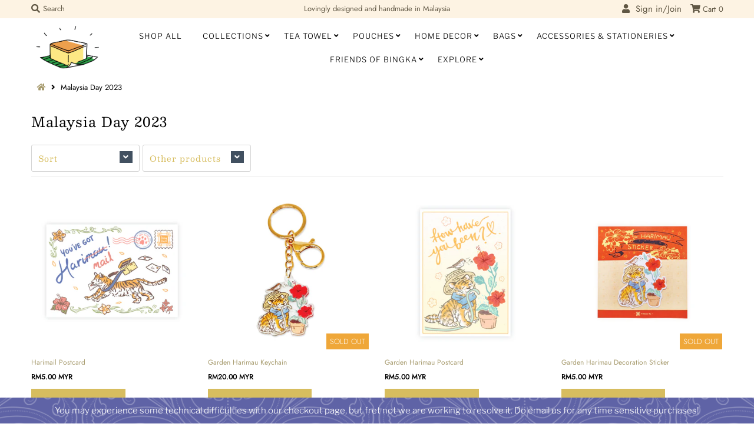

--- FILE ---
content_type: text/html; charset=utf-8
request_url: https://bingka.my/collections/malaysia-day-2023
body_size: 21508
content:
<!DOCTYPE html>
<!--[if lt IE 7 ]><html class="ie ie6" lang="en"> <![endif]-->
<!--[if IE 7 ]><html class="ie ie7" lang="en"> <![endif]-->
<!--[if IE 8 ]><html class="ie ie8" lang="en"> <![endif]-->
<!--[if (gte IE 9)|!(IE)]><!--><html lang="en" class="no-js"> <!--<![endif]-->
<head>
  <meta charset="utf-8" />
  



  

















  


   


   


  


     


  














    


 


   


 







































<!-- Meta
================================================== -->
  <title>
    Malaysia Day 2023 &ndash; Bingka.KL
  </title>
  
  <link rel="canonical" href="https://bingka.my/collections/malaysia-day-2023" />
  

  <meta property="og:type" content="website">
  <meta property="og:title" content="Malaysia Day 2023">
  <meta property="og:url" content="https://bingka.my/collections/malaysia-day-2023">
  
  

<meta property="og:site_name" content="Bingka.KL">



  <meta name="twitter:card" content="summary">


  <meta name="twitter:site" content="@">




<!-- CSS
================================================== -->
  <link href="//bingka.my/cdn/shop/t/13/assets/stylesheet.css?v=77824052931431898391760128320" rel="stylesheet" type="text/css" media="all" />

<!-- JS
================================================== -->
  <script src="//ajax.googleapis.com/ajax/libs/jquery/2.2.4/jquery.min.js" type="text/javascript"></script>
  <script src="//bingka.my/cdn/shop/t/13/assets/eventemitter3.min.js?v=27939738353326123541706682020" type="text/javascript"></script>

  

  <script src="//bingka.my/cdn/shop/t/13/assets/theme.js?v=176880377506827229441706682020" type="text/javascript"></script>
  <script src="//bingka.my/cdn/shopifycloud/storefront/assets/themes_support/option_selection-b017cd28.js" type="text/javascript"></script>
  <script src="//bingka.my/cdn/shop/t/13/assets/jquery.instagram.js?v=58777072800108370171706682020" type="text/javascript"></script>


  <meta name="viewport" content="width=device-width, initial-scale=1, maximum-scale=1">

<!-- Favicons
================================================== -->
  
    <link rel="shortcut icon" href="//bingka.my/cdn/shop/files/bingka_logo-02_32x32.png?v=1613539484" type="image/png" />
  
  

  <script>window.performance && window.performance.mark && window.performance.mark('shopify.content_for_header.start');</script><meta id="shopify-digital-wallet" name="shopify-digital-wallet" content="/21135949/digital_wallets/dialog">
<link rel="alternate" type="application/atom+xml" title="Feed" href="/collections/malaysia-day-2023.atom" />
<link rel="alternate" type="application/json+oembed" href="https://bingka.my/collections/malaysia-day-2023.oembed">
<script async="async" src="/checkouts/internal/preloads.js?locale=en-MY"></script>
<script id="shopify-features" type="application/json">{"accessToken":"2e712fd4fbd42dcccf022ddc05c87995","betas":["rich-media-storefront-analytics"],"domain":"bingka.my","predictiveSearch":true,"shopId":21135949,"locale":"en"}</script>
<script>var Shopify = Shopify || {};
Shopify.shop = "bingka-kl.myshopify.com";
Shopify.locale = "en";
Shopify.currency = {"active":"MYR","rate":"1.0"};
Shopify.country = "MY";
Shopify.theme = {"name":"Copy of Bingka Mr Parker Version 2.0 CNY 2021","id":123985723447,"schema_name":"Mr Parker","schema_version":"6.8","theme_store_id":567,"role":"main"};
Shopify.theme.handle = "null";
Shopify.theme.style = {"id":null,"handle":null};
Shopify.cdnHost = "bingka.my/cdn";
Shopify.routes = Shopify.routes || {};
Shopify.routes.root = "/";</script>
<script type="module">!function(o){(o.Shopify=o.Shopify||{}).modules=!0}(window);</script>
<script>!function(o){function n(){var o=[];function n(){o.push(Array.prototype.slice.apply(arguments))}return n.q=o,n}var t=o.Shopify=o.Shopify||{};t.loadFeatures=n(),t.autoloadFeatures=n()}(window);</script>
<script id="shop-js-analytics" type="application/json">{"pageType":"collection"}</script>
<script defer="defer" async type="module" src="//bingka.my/cdn/shopifycloud/shop-js/modules/v2/client.init-shop-cart-sync_BT-GjEfc.en.esm.js"></script>
<script defer="defer" async type="module" src="//bingka.my/cdn/shopifycloud/shop-js/modules/v2/chunk.common_D58fp_Oc.esm.js"></script>
<script defer="defer" async type="module" src="//bingka.my/cdn/shopifycloud/shop-js/modules/v2/chunk.modal_xMitdFEc.esm.js"></script>
<script type="module">
  await import("//bingka.my/cdn/shopifycloud/shop-js/modules/v2/client.init-shop-cart-sync_BT-GjEfc.en.esm.js");
await import("//bingka.my/cdn/shopifycloud/shop-js/modules/v2/chunk.common_D58fp_Oc.esm.js");
await import("//bingka.my/cdn/shopifycloud/shop-js/modules/v2/chunk.modal_xMitdFEc.esm.js");

  window.Shopify.SignInWithShop?.initShopCartSync?.({"fedCMEnabled":true,"windoidEnabled":true});

</script>
<script>(function() {
  var isLoaded = false;
  function asyncLoad() {
    if (isLoaded) return;
    isLoaded = true;
    var urls = ["https:\/\/cdn.shopify.com\/s\/files\/1\/2113\/5949\/t\/9\/assets\/globo.options.init.js?v=1615387069\u0026shop=bingka-kl.myshopify.com"];
    for (var i = 0; i < urls.length; i++) {
      var s = document.createElement('script');
      s.type = 'text/javascript';
      s.async = true;
      s.src = urls[i];
      var x = document.getElementsByTagName('script')[0];
      x.parentNode.insertBefore(s, x);
    }
  };
  if(window.attachEvent) {
    window.attachEvent('onload', asyncLoad);
  } else {
    window.addEventListener('load', asyncLoad, false);
  }
})();</script>
<script id="__st">var __st={"a":21135949,"offset":28800,"reqid":"01d4da1b-e7c4-4d72-ada6-c9d1ae93fafc-1769139172","pageurl":"bingka.my\/collections\/malaysia-day-2023","u":"55593d6dee06","p":"collection","rtyp":"collection","rid":266444046391};</script>
<script>window.ShopifyPaypalV4VisibilityTracking = true;</script>
<script id="captcha-bootstrap">!function(){'use strict';const t='contact',e='account',n='new_comment',o=[[t,t],['blogs',n],['comments',n],[t,'customer']],c=[[e,'customer_login'],[e,'guest_login'],[e,'recover_customer_password'],[e,'create_customer']],r=t=>t.map((([t,e])=>`form[action*='/${t}']:not([data-nocaptcha='true']) input[name='form_type'][value='${e}']`)).join(','),a=t=>()=>t?[...document.querySelectorAll(t)].map((t=>t.form)):[];function s(){const t=[...o],e=r(t);return a(e)}const i='password',u='form_key',d=['recaptcha-v3-token','g-recaptcha-response','h-captcha-response',i],f=()=>{try{return window.sessionStorage}catch{return}},m='__shopify_v',_=t=>t.elements[u];function p(t,e,n=!1){try{const o=window.sessionStorage,c=JSON.parse(o.getItem(e)),{data:r}=function(t){const{data:e,action:n}=t;return t[m]||n?{data:e,action:n}:{data:t,action:n}}(c);for(const[e,n]of Object.entries(r))t.elements[e]&&(t.elements[e].value=n);n&&o.removeItem(e)}catch(o){console.error('form repopulation failed',{error:o})}}const l='form_type',E='cptcha';function T(t){t.dataset[E]=!0}const w=window,h=w.document,L='Shopify',v='ce_forms',y='captcha';let A=!1;((t,e)=>{const n=(g='f06e6c50-85a8-45c8-87d0-21a2b65856fe',I='https://cdn.shopify.com/shopifycloud/storefront-forms-hcaptcha/ce_storefront_forms_captcha_hcaptcha.v1.5.2.iife.js',D={infoText:'Protected by hCaptcha',privacyText:'Privacy',termsText:'Terms'},(t,e,n)=>{const o=w[L][v],c=o.bindForm;if(c)return c(t,g,e,D).then(n);var r;o.q.push([[t,g,e,D],n]),r=I,A||(h.body.append(Object.assign(h.createElement('script'),{id:'captcha-provider',async:!0,src:r})),A=!0)});var g,I,D;w[L]=w[L]||{},w[L][v]=w[L][v]||{},w[L][v].q=[],w[L][y]=w[L][y]||{},w[L][y].protect=function(t,e){n(t,void 0,e),T(t)},Object.freeze(w[L][y]),function(t,e,n,w,h,L){const[v,y,A,g]=function(t,e,n){const i=e?o:[],u=t?c:[],d=[...i,...u],f=r(d),m=r(i),_=r(d.filter((([t,e])=>n.includes(e))));return[a(f),a(m),a(_),s()]}(w,h,L),I=t=>{const e=t.target;return e instanceof HTMLFormElement?e:e&&e.form},D=t=>v().includes(t);t.addEventListener('submit',(t=>{const e=I(t);if(!e)return;const n=D(e)&&!e.dataset.hcaptchaBound&&!e.dataset.recaptchaBound,o=_(e),c=g().includes(e)&&(!o||!o.value);(n||c)&&t.preventDefault(),c&&!n&&(function(t){try{if(!f())return;!function(t){const e=f();if(!e)return;const n=_(t);if(!n)return;const o=n.value;o&&e.removeItem(o)}(t);const e=Array.from(Array(32),(()=>Math.random().toString(36)[2])).join('');!function(t,e){_(t)||t.append(Object.assign(document.createElement('input'),{type:'hidden',name:u})),t.elements[u].value=e}(t,e),function(t,e){const n=f();if(!n)return;const o=[...t.querySelectorAll(`input[type='${i}']`)].map((({name:t})=>t)),c=[...d,...o],r={};for(const[a,s]of new FormData(t).entries())c.includes(a)||(r[a]=s);n.setItem(e,JSON.stringify({[m]:1,action:t.action,data:r}))}(t,e)}catch(e){console.error('failed to persist form',e)}}(e),e.submit())}));const S=(t,e)=>{t&&!t.dataset[E]&&(n(t,e.some((e=>e===t))),T(t))};for(const o of['focusin','change'])t.addEventListener(o,(t=>{const e=I(t);D(e)&&S(e,y())}));const B=e.get('form_key'),M=e.get(l),P=B&&M;t.addEventListener('DOMContentLoaded',(()=>{const t=y();if(P)for(const e of t)e.elements[l].value===M&&p(e,B);[...new Set([...A(),...v().filter((t=>'true'===t.dataset.shopifyCaptcha))])].forEach((e=>S(e,t)))}))}(h,new URLSearchParams(w.location.search),n,t,e,['guest_login'])})(!0,!0)}();</script>
<script integrity="sha256-4kQ18oKyAcykRKYeNunJcIwy7WH5gtpwJnB7kiuLZ1E=" data-source-attribution="shopify.loadfeatures" defer="defer" src="//bingka.my/cdn/shopifycloud/storefront/assets/storefront/load_feature-a0a9edcb.js" crossorigin="anonymous"></script>
<script data-source-attribution="shopify.dynamic_checkout.dynamic.init">var Shopify=Shopify||{};Shopify.PaymentButton=Shopify.PaymentButton||{isStorefrontPortableWallets:!0,init:function(){window.Shopify.PaymentButton.init=function(){};var t=document.createElement("script");t.src="https://bingka.my/cdn/shopifycloud/portable-wallets/latest/portable-wallets.en.js",t.type="module",document.head.appendChild(t)}};
</script>
<script data-source-attribution="shopify.dynamic_checkout.buyer_consent">
  function portableWalletsHideBuyerConsent(e){var t=document.getElementById("shopify-buyer-consent"),n=document.getElementById("shopify-subscription-policy-button");t&&n&&(t.classList.add("hidden"),t.setAttribute("aria-hidden","true"),n.removeEventListener("click",e))}function portableWalletsShowBuyerConsent(e){var t=document.getElementById("shopify-buyer-consent"),n=document.getElementById("shopify-subscription-policy-button");t&&n&&(t.classList.remove("hidden"),t.removeAttribute("aria-hidden"),n.addEventListener("click",e))}window.Shopify?.PaymentButton&&(window.Shopify.PaymentButton.hideBuyerConsent=portableWalletsHideBuyerConsent,window.Shopify.PaymentButton.showBuyerConsent=portableWalletsShowBuyerConsent);
</script>
<script data-source-attribution="shopify.dynamic_checkout.cart.bootstrap">document.addEventListener("DOMContentLoaded",(function(){function t(){return document.querySelector("shopify-accelerated-checkout-cart, shopify-accelerated-checkout")}if(t())Shopify.PaymentButton.init();else{new MutationObserver((function(e,n){t()&&(Shopify.PaymentButton.init(),n.disconnect())})).observe(document.body,{childList:!0,subtree:!0})}}));
</script>

<script>window.performance && window.performance.mark && window.performance.mark('shopify.content_for_header.end');</script>

  <script type="text/javascript">
    $(window).load(function() {
      $('.collection-image').matchHeight();
    });
  </script>
<meta name="google-site-verification" content="K-R6L5S3249oAZYWvSXWq2vwEbwMPiP1ogR5G9CEBcg" />
<meta property="og:image" content="https://cdn.shopify.com/s/files/1/2113/5949/collections/16th_MalaysiaDayLaunch_square.jpg?v=1696208576" />
<meta property="og:image:secure_url" content="https://cdn.shopify.com/s/files/1/2113/5949/collections/16th_MalaysiaDayLaunch_square.jpg?v=1696208576" />
<meta property="og:image:width" content="1080" />
<meta property="og:image:height" content="1080" />
<meta property="og:image:alt" content="Malaysia Day 2023" />
<link href="https://monorail-edge.shopifysvc.com" rel="dns-prefetch">
<script>(function(){if ("sendBeacon" in navigator && "performance" in window) {try {var session_token_from_headers = performance.getEntriesByType('navigation')[0].serverTiming.find(x => x.name == '_s').description;} catch {var session_token_from_headers = undefined;}var session_cookie_matches = document.cookie.match(/_shopify_s=([^;]*)/);var session_token_from_cookie = session_cookie_matches && session_cookie_matches.length === 2 ? session_cookie_matches[1] : "";var session_token = session_token_from_headers || session_token_from_cookie || "";function handle_abandonment_event(e) {var entries = performance.getEntries().filter(function(entry) {return /monorail-edge.shopifysvc.com/.test(entry.name);});if (!window.abandonment_tracked && entries.length === 0) {window.abandonment_tracked = true;var currentMs = Date.now();var navigation_start = performance.timing.navigationStart;var payload = {shop_id: 21135949,url: window.location.href,navigation_start,duration: currentMs - navigation_start,session_token,page_type: "collection"};window.navigator.sendBeacon("https://monorail-edge.shopifysvc.com/v1/produce", JSON.stringify({schema_id: "online_store_buyer_site_abandonment/1.1",payload: payload,metadata: {event_created_at_ms: currentMs,event_sent_at_ms: currentMs}}));}}window.addEventListener('pagehide', handle_abandonment_event);}}());</script>
<script id="web-pixels-manager-setup">(function e(e,d,r,n,o){if(void 0===o&&(o={}),!Boolean(null===(a=null===(i=window.Shopify)||void 0===i?void 0:i.analytics)||void 0===a?void 0:a.replayQueue)){var i,a;window.Shopify=window.Shopify||{};var t=window.Shopify;t.analytics=t.analytics||{};var s=t.analytics;s.replayQueue=[],s.publish=function(e,d,r){return s.replayQueue.push([e,d,r]),!0};try{self.performance.mark("wpm:start")}catch(e){}var l=function(){var e={modern:/Edge?\/(1{2}[4-9]|1[2-9]\d|[2-9]\d{2}|\d{4,})\.\d+(\.\d+|)|Firefox\/(1{2}[4-9]|1[2-9]\d|[2-9]\d{2}|\d{4,})\.\d+(\.\d+|)|Chrom(ium|e)\/(9{2}|\d{3,})\.\d+(\.\d+|)|(Maci|X1{2}).+ Version\/(15\.\d+|(1[6-9]|[2-9]\d|\d{3,})\.\d+)([,.]\d+|)( \(\w+\)|)( Mobile\/\w+|) Safari\/|Chrome.+OPR\/(9{2}|\d{3,})\.\d+\.\d+|(CPU[ +]OS|iPhone[ +]OS|CPU[ +]iPhone|CPU IPhone OS|CPU iPad OS)[ +]+(15[._]\d+|(1[6-9]|[2-9]\d|\d{3,})[._]\d+)([._]\d+|)|Android:?[ /-](13[3-9]|1[4-9]\d|[2-9]\d{2}|\d{4,})(\.\d+|)(\.\d+|)|Android.+Firefox\/(13[5-9]|1[4-9]\d|[2-9]\d{2}|\d{4,})\.\d+(\.\d+|)|Android.+Chrom(ium|e)\/(13[3-9]|1[4-9]\d|[2-9]\d{2}|\d{4,})\.\d+(\.\d+|)|SamsungBrowser\/([2-9]\d|\d{3,})\.\d+/,legacy:/Edge?\/(1[6-9]|[2-9]\d|\d{3,})\.\d+(\.\d+|)|Firefox\/(5[4-9]|[6-9]\d|\d{3,})\.\d+(\.\d+|)|Chrom(ium|e)\/(5[1-9]|[6-9]\d|\d{3,})\.\d+(\.\d+|)([\d.]+$|.*Safari\/(?![\d.]+ Edge\/[\d.]+$))|(Maci|X1{2}).+ Version\/(10\.\d+|(1[1-9]|[2-9]\d|\d{3,})\.\d+)([,.]\d+|)( \(\w+\)|)( Mobile\/\w+|) Safari\/|Chrome.+OPR\/(3[89]|[4-9]\d|\d{3,})\.\d+\.\d+|(CPU[ +]OS|iPhone[ +]OS|CPU[ +]iPhone|CPU IPhone OS|CPU iPad OS)[ +]+(10[._]\d+|(1[1-9]|[2-9]\d|\d{3,})[._]\d+)([._]\d+|)|Android:?[ /-](13[3-9]|1[4-9]\d|[2-9]\d{2}|\d{4,})(\.\d+|)(\.\d+|)|Mobile Safari.+OPR\/([89]\d|\d{3,})\.\d+\.\d+|Android.+Firefox\/(13[5-9]|1[4-9]\d|[2-9]\d{2}|\d{4,})\.\d+(\.\d+|)|Android.+Chrom(ium|e)\/(13[3-9]|1[4-9]\d|[2-9]\d{2}|\d{4,})\.\d+(\.\d+|)|Android.+(UC? ?Browser|UCWEB|U3)[ /]?(15\.([5-9]|\d{2,})|(1[6-9]|[2-9]\d|\d{3,})\.\d+)\.\d+|SamsungBrowser\/(5\.\d+|([6-9]|\d{2,})\.\d+)|Android.+MQ{2}Browser\/(14(\.(9|\d{2,})|)|(1[5-9]|[2-9]\d|\d{3,})(\.\d+|))(\.\d+|)|K[Aa][Ii]OS\/(3\.\d+|([4-9]|\d{2,})\.\d+)(\.\d+|)/},d=e.modern,r=e.legacy,n=navigator.userAgent;return n.match(d)?"modern":n.match(r)?"legacy":"unknown"}(),u="modern"===l?"modern":"legacy",c=(null!=n?n:{modern:"",legacy:""})[u],f=function(e){return[e.baseUrl,"/wpm","/b",e.hashVersion,"modern"===e.buildTarget?"m":"l",".js"].join("")}({baseUrl:d,hashVersion:r,buildTarget:u}),m=function(e){var d=e.version,r=e.bundleTarget,n=e.surface,o=e.pageUrl,i=e.monorailEndpoint;return{emit:function(e){var a=e.status,t=e.errorMsg,s=(new Date).getTime(),l=JSON.stringify({metadata:{event_sent_at_ms:s},events:[{schema_id:"web_pixels_manager_load/3.1",payload:{version:d,bundle_target:r,page_url:o,status:a,surface:n,error_msg:t},metadata:{event_created_at_ms:s}}]});if(!i)return console&&console.warn&&console.warn("[Web Pixels Manager] No Monorail endpoint provided, skipping logging."),!1;try{return self.navigator.sendBeacon.bind(self.navigator)(i,l)}catch(e){}var u=new XMLHttpRequest;try{return u.open("POST",i,!0),u.setRequestHeader("Content-Type","text/plain"),u.send(l),!0}catch(e){return console&&console.warn&&console.warn("[Web Pixels Manager] Got an unhandled error while logging to Monorail."),!1}}}}({version:r,bundleTarget:l,surface:e.surface,pageUrl:self.location.href,monorailEndpoint:e.monorailEndpoint});try{o.browserTarget=l,function(e){var d=e.src,r=e.async,n=void 0===r||r,o=e.onload,i=e.onerror,a=e.sri,t=e.scriptDataAttributes,s=void 0===t?{}:t,l=document.createElement("script"),u=document.querySelector("head"),c=document.querySelector("body");if(l.async=n,l.src=d,a&&(l.integrity=a,l.crossOrigin="anonymous"),s)for(var f in s)if(Object.prototype.hasOwnProperty.call(s,f))try{l.dataset[f]=s[f]}catch(e){}if(o&&l.addEventListener("load",o),i&&l.addEventListener("error",i),u)u.appendChild(l);else{if(!c)throw new Error("Did not find a head or body element to append the script");c.appendChild(l)}}({src:f,async:!0,onload:function(){if(!function(){var e,d;return Boolean(null===(d=null===(e=window.Shopify)||void 0===e?void 0:e.analytics)||void 0===d?void 0:d.initialized)}()){var d=window.webPixelsManager.init(e)||void 0;if(d){var r=window.Shopify.analytics;r.replayQueue.forEach((function(e){var r=e[0],n=e[1],o=e[2];d.publishCustomEvent(r,n,o)})),r.replayQueue=[],r.publish=d.publishCustomEvent,r.visitor=d.visitor,r.initialized=!0}}},onerror:function(){return m.emit({status:"failed",errorMsg:"".concat(f," has failed to load")})},sri:function(e){var d=/^sha384-[A-Za-z0-9+/=]+$/;return"string"==typeof e&&d.test(e)}(c)?c:"",scriptDataAttributes:o}),m.emit({status:"loading"})}catch(e){m.emit({status:"failed",errorMsg:(null==e?void 0:e.message)||"Unknown error"})}}})({shopId: 21135949,storefrontBaseUrl: "https://bingka.my",extensionsBaseUrl: "https://extensions.shopifycdn.com/cdn/shopifycloud/web-pixels-manager",monorailEndpoint: "https://monorail-edge.shopifysvc.com/unstable/produce_batch",surface: "storefront-renderer",enabledBetaFlags: ["2dca8a86"],webPixelsConfigList: [{"id":"160694327","configuration":"{\"pixel_id\":\"385528539294811\",\"pixel_type\":\"facebook_pixel\",\"metaapp_system_user_token\":\"-\"}","eventPayloadVersion":"v1","runtimeContext":"OPEN","scriptVersion":"ca16bc87fe92b6042fbaa3acc2fbdaa6","type":"APP","apiClientId":2329312,"privacyPurposes":["ANALYTICS","MARKETING","SALE_OF_DATA"],"dataSharingAdjustments":{"protectedCustomerApprovalScopes":["read_customer_address","read_customer_email","read_customer_name","read_customer_personal_data","read_customer_phone"]}},{"id":"39059511","eventPayloadVersion":"v1","runtimeContext":"LAX","scriptVersion":"1","type":"CUSTOM","privacyPurposes":["MARKETING"],"name":"Meta pixel (migrated)"},{"id":"59572279","eventPayloadVersion":"v1","runtimeContext":"LAX","scriptVersion":"1","type":"CUSTOM","privacyPurposes":["ANALYTICS"],"name":"Google Analytics tag (migrated)"},{"id":"shopify-app-pixel","configuration":"{}","eventPayloadVersion":"v1","runtimeContext":"STRICT","scriptVersion":"0450","apiClientId":"shopify-pixel","type":"APP","privacyPurposes":["ANALYTICS","MARKETING"]},{"id":"shopify-custom-pixel","eventPayloadVersion":"v1","runtimeContext":"LAX","scriptVersion":"0450","apiClientId":"shopify-pixel","type":"CUSTOM","privacyPurposes":["ANALYTICS","MARKETING"]}],isMerchantRequest: false,initData: {"shop":{"name":"Bingka.KL","paymentSettings":{"currencyCode":"MYR"},"myshopifyDomain":"bingka-kl.myshopify.com","countryCode":"MY","storefrontUrl":"https:\/\/bingka.my"},"customer":null,"cart":null,"checkout":null,"productVariants":[],"purchasingCompany":null},},"https://bingka.my/cdn","fcfee988w5aeb613cpc8e4bc33m6693e112",{"modern":"","legacy":""},{"shopId":"21135949","storefrontBaseUrl":"https:\/\/bingka.my","extensionBaseUrl":"https:\/\/extensions.shopifycdn.com\/cdn\/shopifycloud\/web-pixels-manager","surface":"storefront-renderer","enabledBetaFlags":"[\"2dca8a86\"]","isMerchantRequest":"false","hashVersion":"fcfee988w5aeb613cpc8e4bc33m6693e112","publish":"custom","events":"[[\"page_viewed\",{}],[\"collection_viewed\",{\"collection\":{\"id\":\"266444046391\",\"title\":\"Malaysia Day 2023\",\"productVariants\":[{\"price\":{\"amount\":5.0,\"currencyCode\":\"MYR\"},\"product\":{\"title\":\"Harimail Postcard\",\"vendor\":\"Bingka.KL\",\"id\":\"6833991876663\",\"untranslatedTitle\":\"Harimail Postcard\",\"url\":\"\/products\/harimail-postcard\",\"type\":\"Post Cards\"},\"id\":\"40243280216119\",\"image\":{\"src\":\"\/\/bingka.my\/cdn\/shop\/files\/Harimail_setforwebsite-01.jpg?v=1694572413\"},\"sku\":\"FOB-PC-MSIA DAY-01\",\"title\":\"Default Title\",\"untranslatedTitle\":\"Default Title\"},{\"price\":{\"amount\":20.0,\"currencyCode\":\"MYR\"},\"product\":{\"title\":\"Garden Harimau Keychain\",\"vendor\":\"Bingka.KL\",\"id\":\"6836576387127\",\"untranslatedTitle\":\"Garden Harimau Keychain\",\"url\":\"\/products\/garden-harimau-acrylic-keychain-pre-order\",\"type\":\"Keychain\"},\"id\":\"40246567534647\",\"image\":{\"src\":\"\/\/bingka.my\/cdn\/shop\/files\/gardenharimaufront.jpg?v=1694762500\"},\"sku\":\"BK-KCHAIN-MSIADAY-02\",\"title\":\"Default Title\",\"untranslatedTitle\":\"Default Title\"},{\"price\":{\"amount\":5.0,\"currencyCode\":\"MYR\"},\"product\":{\"title\":\"Garden Harimau Postcard\",\"vendor\":\"Bingka.KL\",\"id\":\"6834138972215\",\"untranslatedTitle\":\"Garden Harimau Postcard\",\"url\":\"\/products\/copy-of-harimail-postcard-pre-order\",\"type\":\"Post Cards\"},\"id\":\"40243447693367\",\"image\":{\"src\":\"\/\/bingka.my\/cdn\/shop\/files\/Gardenharimau_setforwebsite-01.jpg?v=1694577952\"},\"sku\":\"FOB-PC-MSIA DAY-03\",\"title\":\"Default Title\",\"untranslatedTitle\":\"Default Title\"},{\"price\":{\"amount\":5.0,\"currencyCode\":\"MYR\"},\"product\":{\"title\":\"Garden Harimau Decoration Sticker\",\"vendor\":\"Bingka.KL\",\"id\":\"6834715492407\",\"untranslatedTitle\":\"Garden Harimau Decoration Sticker\",\"url\":\"\/products\/gardening-harimau-decoration-sticker-pre-order\",\"type\":\"Decorative Stickers\"},\"id\":\"40244064092215\",\"image\":{\"src\":\"\/\/bingka.my\/cdn\/shop\/files\/HarimailSticker_setforwebsite-03.jpg?v=1694595383\"},\"sku\":\"FOB-STICK-MSIA DAY-02\",\"title\":\"Default Title\",\"untranslatedTitle\":\"Default Title\"},{\"price\":{\"amount\":20.0,\"currencyCode\":\"MYR\"},\"product\":{\"title\":\"Harimail Keychain\",\"vendor\":\"Bingka.KL\",\"id\":\"6836574486583\",\"untranslatedTitle\":\"Harimail Keychain\",\"url\":\"\/products\/harimail-acrylic-keychain\",\"type\":\"Keychain\"},\"id\":\"40246565109815\",\"image\":{\"src\":\"\/\/bingka.my\/cdn\/shop\/files\/harimailfront.jpg?v=1694745579\"},\"sku\":\"BK-KCHAIN-MSIADAY-01\",\"title\":\"Default Title\",\"untranslatedTitle\":\"Default Title\"},{\"price\":{\"amount\":5.0,\"currencyCode\":\"MYR\"},\"product\":{\"title\":\"Harimail Decoration Sticker\",\"vendor\":\"Bingka.KL\",\"id\":\"6834401443895\",\"untranslatedTitle\":\"Harimail Decoration Sticker\",\"url\":\"\/products\/harimail-decoration-sticker\",\"type\":\"Decorative Stickers\"},\"id\":\"40243731365943\",\"image\":{\"src\":\"\/\/bingka.my\/cdn\/shop\/files\/HarimailSticker_setforwebsite-01.jpg?v=1694595442\"},\"sku\":\"FOB-STICK-MSIA DAY-01\",\"title\":\"Default Title\",\"untranslatedTitle\":\"Default Title\"}]}}]]"});</script><script>
  window.ShopifyAnalytics = window.ShopifyAnalytics || {};
  window.ShopifyAnalytics.meta = window.ShopifyAnalytics.meta || {};
  window.ShopifyAnalytics.meta.currency = 'MYR';
  var meta = {"products":[{"id":6833991876663,"gid":"gid:\/\/shopify\/Product\/6833991876663","vendor":"Bingka.KL","type":"Post Cards","handle":"harimail-postcard","variants":[{"id":40243280216119,"price":500,"name":"Harimail Postcard","public_title":null,"sku":"FOB-PC-MSIA DAY-01"}],"remote":false},{"id":6836576387127,"gid":"gid:\/\/shopify\/Product\/6836576387127","vendor":"Bingka.KL","type":"Keychain","handle":"garden-harimau-acrylic-keychain-pre-order","variants":[{"id":40246567534647,"price":2000,"name":"Garden Harimau Keychain","public_title":null,"sku":"BK-KCHAIN-MSIADAY-02"}],"remote":false},{"id":6834138972215,"gid":"gid:\/\/shopify\/Product\/6834138972215","vendor":"Bingka.KL","type":"Post Cards","handle":"copy-of-harimail-postcard-pre-order","variants":[{"id":40243447693367,"price":500,"name":"Garden Harimau Postcard","public_title":null,"sku":"FOB-PC-MSIA DAY-03"}],"remote":false},{"id":6834715492407,"gid":"gid:\/\/shopify\/Product\/6834715492407","vendor":"Bingka.KL","type":"Decorative Stickers","handle":"gardening-harimau-decoration-sticker-pre-order","variants":[{"id":40244064092215,"price":500,"name":"Garden Harimau Decoration Sticker","public_title":null,"sku":"FOB-STICK-MSIA DAY-02"}],"remote":false},{"id":6836574486583,"gid":"gid:\/\/shopify\/Product\/6836574486583","vendor":"Bingka.KL","type":"Keychain","handle":"harimail-acrylic-keychain","variants":[{"id":40246565109815,"price":2000,"name":"Harimail Keychain","public_title":null,"sku":"BK-KCHAIN-MSIADAY-01"}],"remote":false},{"id":6834401443895,"gid":"gid:\/\/shopify\/Product\/6834401443895","vendor":"Bingka.KL","type":"Decorative Stickers","handle":"harimail-decoration-sticker","variants":[{"id":40243731365943,"price":500,"name":"Harimail Decoration Sticker","public_title":null,"sku":"FOB-STICK-MSIA DAY-01"}],"remote":false}],"page":{"pageType":"collection","resourceType":"collection","resourceId":266444046391,"requestId":"01d4da1b-e7c4-4d72-ada6-c9d1ae93fafc-1769139172"}};
  for (var attr in meta) {
    window.ShopifyAnalytics.meta[attr] = meta[attr];
  }
</script>
<script class="analytics">
  (function () {
    var customDocumentWrite = function(content) {
      var jquery = null;

      if (window.jQuery) {
        jquery = window.jQuery;
      } else if (window.Checkout && window.Checkout.$) {
        jquery = window.Checkout.$;
      }

      if (jquery) {
        jquery('body').append(content);
      }
    };

    var hasLoggedConversion = function(token) {
      if (token) {
        return document.cookie.indexOf('loggedConversion=' + token) !== -1;
      }
      return false;
    }

    var setCookieIfConversion = function(token) {
      if (token) {
        var twoMonthsFromNow = new Date(Date.now());
        twoMonthsFromNow.setMonth(twoMonthsFromNow.getMonth() + 2);

        document.cookie = 'loggedConversion=' + token + '; expires=' + twoMonthsFromNow;
      }
    }

    var trekkie = window.ShopifyAnalytics.lib = window.trekkie = window.trekkie || [];
    if (trekkie.integrations) {
      return;
    }
    trekkie.methods = [
      'identify',
      'page',
      'ready',
      'track',
      'trackForm',
      'trackLink'
    ];
    trekkie.factory = function(method) {
      return function() {
        var args = Array.prototype.slice.call(arguments);
        args.unshift(method);
        trekkie.push(args);
        return trekkie;
      };
    };
    for (var i = 0; i < trekkie.methods.length; i++) {
      var key = trekkie.methods[i];
      trekkie[key] = trekkie.factory(key);
    }
    trekkie.load = function(config) {
      trekkie.config = config || {};
      trekkie.config.initialDocumentCookie = document.cookie;
      var first = document.getElementsByTagName('script')[0];
      var script = document.createElement('script');
      script.type = 'text/javascript';
      script.onerror = function(e) {
        var scriptFallback = document.createElement('script');
        scriptFallback.type = 'text/javascript';
        scriptFallback.onerror = function(error) {
                var Monorail = {
      produce: function produce(monorailDomain, schemaId, payload) {
        var currentMs = new Date().getTime();
        var event = {
          schema_id: schemaId,
          payload: payload,
          metadata: {
            event_created_at_ms: currentMs,
            event_sent_at_ms: currentMs
          }
        };
        return Monorail.sendRequest("https://" + monorailDomain + "/v1/produce", JSON.stringify(event));
      },
      sendRequest: function sendRequest(endpointUrl, payload) {
        // Try the sendBeacon API
        if (window && window.navigator && typeof window.navigator.sendBeacon === 'function' && typeof window.Blob === 'function' && !Monorail.isIos12()) {
          var blobData = new window.Blob([payload], {
            type: 'text/plain'
          });

          if (window.navigator.sendBeacon(endpointUrl, blobData)) {
            return true;
          } // sendBeacon was not successful

        } // XHR beacon

        var xhr = new XMLHttpRequest();

        try {
          xhr.open('POST', endpointUrl);
          xhr.setRequestHeader('Content-Type', 'text/plain');
          xhr.send(payload);
        } catch (e) {
          console.log(e);
        }

        return false;
      },
      isIos12: function isIos12() {
        return window.navigator.userAgent.lastIndexOf('iPhone; CPU iPhone OS 12_') !== -1 || window.navigator.userAgent.lastIndexOf('iPad; CPU OS 12_') !== -1;
      }
    };
    Monorail.produce('monorail-edge.shopifysvc.com',
      'trekkie_storefront_load_errors/1.1',
      {shop_id: 21135949,
      theme_id: 123985723447,
      app_name: "storefront",
      context_url: window.location.href,
      source_url: "//bingka.my/cdn/s/trekkie.storefront.8d95595f799fbf7e1d32231b9a28fd43b70c67d3.min.js"});

        };
        scriptFallback.async = true;
        scriptFallback.src = '//bingka.my/cdn/s/trekkie.storefront.8d95595f799fbf7e1d32231b9a28fd43b70c67d3.min.js';
        first.parentNode.insertBefore(scriptFallback, first);
      };
      script.async = true;
      script.src = '//bingka.my/cdn/s/trekkie.storefront.8d95595f799fbf7e1d32231b9a28fd43b70c67d3.min.js';
      first.parentNode.insertBefore(script, first);
    };
    trekkie.load(
      {"Trekkie":{"appName":"storefront","development":false,"defaultAttributes":{"shopId":21135949,"isMerchantRequest":null,"themeId":123985723447,"themeCityHash":"4219962747163390126","contentLanguage":"en","currency":"MYR","eventMetadataId":"5056968f-1c97-402c-95ef-195ba2113603"},"isServerSideCookieWritingEnabled":true,"monorailRegion":"shop_domain","enabledBetaFlags":["65f19447"]},"Session Attribution":{},"S2S":{"facebookCapiEnabled":false,"source":"trekkie-storefront-renderer","apiClientId":580111}}
    );

    var loaded = false;
    trekkie.ready(function() {
      if (loaded) return;
      loaded = true;

      window.ShopifyAnalytics.lib = window.trekkie;

      var originalDocumentWrite = document.write;
      document.write = customDocumentWrite;
      try { window.ShopifyAnalytics.merchantGoogleAnalytics.call(this); } catch(error) {};
      document.write = originalDocumentWrite;

      window.ShopifyAnalytics.lib.page(null,{"pageType":"collection","resourceType":"collection","resourceId":266444046391,"requestId":"01d4da1b-e7c4-4d72-ada6-c9d1ae93fafc-1769139172","shopifyEmitted":true});

      var match = window.location.pathname.match(/checkouts\/(.+)\/(thank_you|post_purchase)/)
      var token = match? match[1]: undefined;
      if (!hasLoggedConversion(token)) {
        setCookieIfConversion(token);
        window.ShopifyAnalytics.lib.track("Viewed Product Category",{"currency":"MYR","category":"Collection: malaysia-day-2023","collectionName":"malaysia-day-2023","collectionId":266444046391,"nonInteraction":true},undefined,undefined,{"shopifyEmitted":true});
      }
    });


        var eventsListenerScript = document.createElement('script');
        eventsListenerScript.async = true;
        eventsListenerScript.src = "//bingka.my/cdn/shopifycloud/storefront/assets/shop_events_listener-3da45d37.js";
        document.getElementsByTagName('head')[0].appendChild(eventsListenerScript);

})();</script>
  <script>
  if (!window.ga || (window.ga && typeof window.ga !== 'function')) {
    window.ga = function ga() {
      (window.ga.q = window.ga.q || []).push(arguments);
      if (window.Shopify && window.Shopify.analytics && typeof window.Shopify.analytics.publish === 'function') {
        window.Shopify.analytics.publish("ga_stub_called", {}, {sendTo: "google_osp_migration"});
      }
      console.error("Shopify's Google Analytics stub called with:", Array.from(arguments), "\nSee https://help.shopify.com/manual/promoting-marketing/pixels/pixel-migration#google for more information.");
    };
    if (window.Shopify && window.Shopify.analytics && typeof window.Shopify.analytics.publish === 'function') {
      window.Shopify.analytics.publish("ga_stub_initialized", {}, {sendTo: "google_osp_migration"});
    }
  }
</script>
<script
  defer
  src="https://bingka.my/cdn/shopifycloud/perf-kit/shopify-perf-kit-3.0.4.min.js"
  data-application="storefront-renderer"
  data-shop-id="21135949"
  data-render-region="gcp-us-central1"
  data-page-type="collection"
  data-theme-instance-id="123985723447"
  data-theme-name="Mr Parker"
  data-theme-version="6.8"
  data-monorail-region="shop_domain"
  data-resource-timing-sampling-rate="10"
  data-shs="true"
  data-shs-beacon="true"
  data-shs-export-with-fetch="true"
  data-shs-logs-sample-rate="1"
  data-shs-beacon-endpoint="https://bingka.my/api/collect"
></script>
</head>

<body class="gridlock shifter shifter-left collection">
  <div id="shopify-section-mobile-navigation" class="shopify-section"><nav class="shifter-navigation" data-section-id="mobile-navigation" data-section-type="mobile-navigation">

  
    <div class="mobile-nav-block" >
    
        <div class="search-box">
          <form action="/search" method="get" class="search-form">
            <input type="text" name="q" id="q" class="search-field" placeholder="Search" />
          </form>
          <div class="clear"></div>
        </div>
      
  </div>
  
    <div class="mobile-nav-block" >
    
        <div class="mobile-menu">
          <ul id="accordion" class="top-level-list">
            
              
                <li class="top-level-link">
                  <a href="/collections/shop-everything">Shop All</a>
                </li>
              
            
              
                <li class="accordion-toggle has_sub_menu top-level-link" aria-haspopup="true" aria-expanded="false"><a href="/collections">Collections</a></li>
                <div class="accordion-content second-level-list">
                  <ul class="sub">
                    
                      
                        <li class="second-level-link">
                          <a href="/collections/featured-products">
                            Featured Products
                          </a>
                        </li>
                      
                    
                      
                        <li class="second-level-link">
                          <a href="/collections/anak-malaysia">
                            Anak Malaysia
                          </a>
                        </li>
                      
                    
                      
                        <li class="second-level-link">
                          <a href="/collections/angku-kuih-collection">
                            Ang Ku Kuih
                          </a>
                        </li>
                      
                    
                      
                        <li class="second-level-link">
                          <a href="/collections/bao">
                            Bao
                          </a>
                        </li>
                      
                    
                      
                        <li class="second-level-link">
                          <a href="/collections/botanical-apothecary">
                            Botanical Apothecary
                          </a>
                        </li>
                      
                    
                      
                        <li class="second-level-link">
                          <a href="/collections/raya-2019">
                            Bunga Kantan Daun Pisang
                          </a>
                        </li>
                      
                    
                      
                        <li class="second-level-link">
                          <a href="/collections/bunnies-mooncake-house">
                            Bunnies Mooncake House
                          </a>
                        </li>
                      
                    
                      
                        <li class="second-level-link">
                          <a href="/collections/cendol-raya">
                            Cendol Raya Collection
                          </a>
                        </li>
                      
                    
                      
                        <li class="second-level-link">
                          <a href="/collections/haiwan-malaysia">
                            Haiwan Malaysia
                          </a>
                        </li>
                      
                    
                      
                        <li class="second-level-link">
                          <a href="/collections/hotpot">
                            Hotpot
                          </a>
                        </li>
                      
                    
                      
                        <li class="second-level-link">
                          <a href="/collections/iro-iro-makan">
                            Iro Iro Makan
                          </a>
                        </li>
                      
                    
                      
                        <li class="second-level-link">
                          <a href="/collections/kuih-muih-collection">
                            Kuih Muih Series
                          </a>
                        </li>
                      
                    
                      
                        <li class="second-level-link">
                          <a href="/collections/malaysian-bird-collection">
                            Malaysian Bird Tiles
                          </a>
                        </li>
                      
                    
                      
                        <li class="second-level-link">
                          <a href="/collections/merdeka-x-malaysia-day">
                            Merdeka x Malaysia Day
                          </a>
                        </li>
                      
                    
                      
                        <li class="second-level-link">
                          <a href="/collections/nasi-lemak">
                            Nasi Lemak 
                          </a>
                        </li>
                      
                    
                      
                        <li class="second-level-link">
                          <a href="/collections/negaraku">
                            Negaraku
                          </a>
                        </li>
                      
                    
                      
                        <li class="second-level-link">
                          <a href="/collections/nyonya-cafe">
                            Nyonya Café
                          </a>
                        </li>
                      
                    
                      
                        <li class="second-level-link">
                          <a href="/collections/ombak-tiles">
                            Ombak Tiles
                          </a>
                        </li>
                      
                    
                      
                        <li class="second-level-link">
                          <a href="/collections/peranakan-series-1">
                            Peranakan Series
                          </a>
                        </li>
                      
                    
                      
                        <li class="second-level-link">
                          <a href="/collections/petit-moi-x-bingka">
                            Petit Moi x Bingka
                          </a>
                        </li>
                      
                    
                      
                        <li class="second-level-link">
                          <a href="/collections/cny-ong-lai-2020">
                            Pineapple Tarts
                          </a>
                        </li>
                      
                    
                      
                        <li class="second-level-link">
                          <a href="/collections/reminding-you-of-home-collection">
                            Reminding You of Home
                          </a>
                        </li>
                      
                    
                      
                        <li class="second-level-link">
                          <a href="/collections/roti-canai">
                            Roti Canai
                          </a>
                        </li>
                      
                    
                      
                        <li class="second-level-link">
                          <a href="/collections/stay-cozy">
                            Stay Cozy
                          </a>
                        </li>
                      
                    
                      
                        <li class="second-level-link">
                          <a href="/collections/tanah-airku-collection">
                            Tanah Airku
                          </a>
                        </li>
                      
                    
                  </ul>
                </div>
              
            
              
                <li class="accordion-toggle has_sub_menu top-level-link" aria-haspopup="true" aria-expanded="false"><a href="/collections/frontpage">Tea Towel</a></li>
                <div class="accordion-content second-level-list">
                  <ul class="sub">
                    
                      
                        <li class="second-level-link">
                          <a href="/collections/frontpage">
                            Tea Towel
                          </a>
                        </li>
                      
                    
                  </ul>
                </div>
              
            
              
                <li class="accordion-toggle has_sub_menu top-level-link" aria-haspopup="true" aria-expanded="false"><a href="/collections/pouches-1">Pouches</a></li>
                <div class="accordion-content second-level-list">
                  <ul class="sub">
                    
                      
                        <li class="second-level-link">
                          <a href="/collections/is-pink">
                            Stationery Pouch
                          </a>
                        </li>
                      
                    
                      
                        <li class="second-level-link">
                          <a href="/collections/travel-pouch-1">
                            Travel Pouch
                          </a>
                        </li>
                      
                    
                      
                        <li class="second-level-link">
                          <a href="/collections/ipad-pouch">
                            Ipad Pouch
                          </a>
                        </li>
                      
                    
                      
                        <li class="second-level-link">
                          <a href="/collections/round-pouch">
                            Round Pouch
                          </a>
                        </li>
                      
                    
                      
                        <li class="second-level-link">
                          <a href="/collections/coin-pouch">
                            Coin Pouch
                          </a>
                        </li>
                      
                    
                  </ul>
                </div>
              
            
              
                <li class="accordion-toggle has_sub_menu top-level-link" aria-haspopup="true" aria-expanded="false"><a href="/collections/home-decor">Home Decor</a></li>
                <div class="accordion-content second-level-list">
                  <ul class="sub">
                    
                      
                        <li class="second-level-link">
                          <a href="/collections/coasters">
                            Coaster
                          </a>
                        </li>
                      
                    
                      
                        <li class="second-level-link">
                          <a href="/collections/placemats">
                            Placemat
                          </a>
                        </li>
                      
                    
                      
                        <li class="second-level-link">
                          <a href="/collections/pillow">
                            Pillow
                          </a>
                        </li>
                      
                    
                      
                        <li class="second-level-link">
                          <a href="/collections/apron">
                            Apron
                          </a>
                        </li>
                      
                    
                      
                        <li class="second-level-link">
                          <a href="/collections/table-runner">
                            Table Runner
                          </a>
                        </li>
                      
                    
                  </ul>
                </div>
              
            
              
                <li class="accordion-toggle has_sub_menu top-level-link" aria-haspopup="true" aria-expanded="false"><a href="/collections/bags">Bags</a></li>
                <div class="accordion-content second-level-list">
                  <ul class="sub">
                    
                      
                        <li class="second-level-link">
                          <a href="/collections/tote-bag">
                            Tote Bag
                          </a>
                        </li>
                      
                    
                      
                        <li class="second-level-link">
                          <a href="/collections/gift-bag">
                            Gift Bag
                          </a>
                        </li>
                      
                    
                      
                        <li class="second-level-link">
                          <a href="/collections/shopping-bag">
                            Shopping Bag
                          </a>
                        </li>
                      
                    
                      
                        <li class="second-level-link">
                          <a href="/collections/bucket-bag">
                            Crossbody Bag
                          </a>
                        </li>
                      
                    
                  </ul>
                </div>
              
            
              
                <li class="accordion-toggle has_sub_menu top-level-link" aria-haspopup="true" aria-expanded="false"><a href="/collections/accessories">Accessories &amp; Stationeries</a></li>
                <div class="accordion-content second-level-list">
                  <ul class="sub">
                    
                      
                        <li class="second-level-link">
                          <a href="/collections/postcards">
                            Postcard
                          </a>
                        </li>
                      
                    
                      
                        <li class="second-level-link">
                          <a href="/collections/stationery">
                            Notebook &amp; Stickers
                          </a>
                        </li>
                      
                    
                      
                        <li class="second-level-link">
                          <a href="/collections/straps">
                            Strap &amp; Lanyard
                          </a>
                        </li>
                      
                    
                      
                        <li class="second-level-link">
                          <a href="/collections/bag-tag">
                            Bag Tag
                          </a>
                        </li>
                      
                    
                      
                        <li class="second-level-link">
                          <a href="/collections/handkerchief">
                            Others
                          </a>
                        </li>
                      
                    
                  </ul>
                </div>
              
            
              
                <li class="accordion-toggle has_sub_menu top-level-link" aria-haspopup="true" aria-expanded="false"><a href="/collections/petit-moi-x-bingka">Friends of Bingka</a></li>
                <div class="accordion-content second-level-list">
                  <ul class="sub">
                    
                      
                        <li class="second-level-link">
                          <a href="/collections/petit-moi-x-bingka">
                            Petit Moi
                          </a>
                        </li>
                      
                    
                      
                        <li class="second-level-link">
                          <a href="/products/kit-kat-tote-bag">
                            Kit Kat 
                          </a>
                        </li>
                      
                    
                  </ul>
                </div>
              
            
              
                <li class="accordion-toggle has_sub_menu top-level-link" aria-haspopup="true" aria-expanded="false"><a href="/pages/contact-us">Explore</a></li>
                <div class="accordion-content second-level-list">
                  <ul class="sub">
                    
                      
                        <li class="second-level-link">
                          <a href="/pages/about-us">
                            Our Story
                          </a>
                        </li>
                      
                    
                      
                        <li class="second-level-link">
                          <a href="/pages/contact-us">
                            Contact Us
                          </a>
                        </li>
                      
                    
                      
                        <li class="second-level-link">
                          <a href="/pages/our-retailers">
                            Our Retailers
                          </a>
                        </li>
                      
                    
                      
                        <li class="second-level-link">
                          <a href="/pages/faq">
                            FAQ
                          </a>
                        </li>
                      
                    
                      
                        <li class="second-level-link">
                          <a href="/pages/return-exchange">
                            Returns &amp; Exchanges
                          </a>
                        </li>
                      
                    
                      
                        <li class="second-level-link">
                          <a href="/pages/privacy-policy">
                            Privacy Policy
                          </a>
                        </li>
                      
                    
                      
                        <li class="second-level-link">
                          <a href="/pages/custom-design-work">
                            Custom Design Work
                          </a>
                        </li>
                      
                    
                      
                        <li class="second-level-link">
                          <a href="/pages/corporate">
                            Corporate Gifting
                          </a>
                        </li>
                      
                    
                      
                        <li class="second-level-link">
                          <a href="/pages/wholesale">
                            Wholesale
                          </a>
                        </li>
                      
                    
                      
                        <li class="second-level-link">
                          <a href="/pages/careers">
                            Careers
                          </a>
                        </li>
                      
                    
                  </ul>
                </div>
              
            
            
              
                <li class="top-level-link"><i class="fas fa-user" aria-hidden="true"></i>&nbsp;&nbsp;<a href="/account/login">Sign in/Join</a></li>
              
            
          </ul>
          <style media="screen">
            
              .mobile-nav-block .mobile-menu {
                padding: 0 6px 0 5px;
              }
            
              .shifter-navigation .top-level-link {
                background-color: #ffffff;
                color: #161616 !important;
              }
              .shifter-navigation .top-level-link a {
                color: #161616 !important;
              }
              .shifter-navigation .second-level-link  {
                background-color: #ffffff;
                color: #b8b8b8 !important;
              }
              .shifter-navigation .second-level-link a {
                color: #b8b8b8 !important;
              }
              .shifter-navigation .third-level-link {
                background-color: #ffffff;
                color: #d6d6d6 !important;
              }
              .shifter-navigation .third-level-link a {
                color: #d6d6d6 !important;
              }
            </style>
        </div>
      
  </div>
  
    <div class="mobile-nav-block" >
    
        <div class="cart-status">
          <a href="/cart">
            <span class="cart-count">0</span>
            
              <i class="fas fa-shopping-bag" aria-hidden="true"></i>
            
            My Cart
          </a>
        </div>
    
  </div>
  
    <div class="mobile-nav-block" >
    
        <div class="featured-text">
          <p>Reminding you of home</p>
        </div>
      
  </div>
  
    <div class="mobile-nav-block" >
    
        <ul class="social-icons">
          
  <li>
    <a href="https://www.facebook.com/bingka.design" target="_blank">
      <i class="fab fa-facebook" aria-hidden="true"></i>
    </a>
  </li>


  <li>
    <a href="https://instagram.com/bingka.kl" target="_blank">
      <i class="fab fa-instagram" aria-hidden="true"></i>
    </a>
  </li>









        </ul>
      
  </div>
  
</nav>

<style>
    .shifter-navigation {
      border: 0px solid #d7bd5f;
      background-color: #fdf3e3;
    }
    .shifter-navigation .cart-status a,
    .shifter-navigation .featured-text p,
    .shifter-navigation .social-icons a {
      color: #000000 !important;
    }
    .shifter-navigation input::placeholder {
      color: #000000 !important;
      opacity: 1;
    }
    .shifter-navigation input:-ms-input-placeholder {
      color: #000000 !important;
      opacity: 1;
    }
    .shifter-navigation input::-ms-input-placeholder {
      color: #000000 !important;
      opacity: 1;
    }
    .shifter-navigation ul#accordion > li  {
      border-bottom: 1px solid #d7bd5f !important;
    }
    .shifter-navigation ul#accordion ul.sub li {
      border-bottom: 0px solid #d7bd5f !important;
    }
    .shifter-navigation .cart-status a {
      padding: 10px;
      border: 1px solid #d7bd5f;
      width: 88%;
      margin: 0 auto;
      position: relative;
      display: block;
    }
    .shifter-navigation .cart-count {
      position: absolute;
      background: #000000;
      border-radius: 50%;
      width: 30px;
      height: 30px;
      top: 7px;
      right: 10px;
      color: #fdf3e3;
      line-height: 30px;
      text-align: center;
     }
     ul#accordion li, .accordion-toggle, .accordion-toggle2 {
       border-bottom: 0px solid #d7bd5f;
     }
     .shifter-navigation input#q {
       border: 1px solid #d7bd5f;
     }
</style>

</div>

  <div id="CartDrawer" class="drawer drawer--right">
  <div class="drawer__header">
    <div class="table-cell">
    <h3>My Cart</h3>
    </div>
    <div class="table-cell">
    <span class="drawer__close js-drawer-close">
        Close
    </span>
    </div>
  </div>
  <div id="CartContainer"></div>
</div>


  <div class="shifter-page" id="PageContainer">
    <div id="shopify-section-header" class="shopify-section"><div class="header-section" data-section-id="header" data-section-type="header-section">
  <header >
    
      <div class="row">
        <div class="header-inner">
          <div id="header-search" class="desktop-3 tablet-hide mobile-hide">
            <form action="/search" method="get">
              <input type="text" name="q" id="q" placeholder="Search" />
            </form>
          </div>

          <div id="message" class="announcement-bar desktop-6 tablet-6 mobile-3">
            
              <p>Lovingly designed and handmade in Malaysia</p>
            
          </div>

          <div class="mobile-trigger mobile-1 tablet-2">
            <span class="shifter-handle">
              <i class="fas fa-bars"></i>
            </span>
          </div>

          <div id="mobile-logo" class="desktop-hide mobile-1 tablet-2">
            
              
              <a href="/">
                <img src="//bingka.my/cdn/shop/files/bingkalogo-transparent-favicon1_600x.png?v=1706676421" alt="Bingka.KL" itemprop="logo">
              </a>
            
          </div>

          <ul id="cart" class="desktop-3 tablet-2 mobile-1">
            
              
                <li class="customer-login"><a href="/account/login"><i class="fas fa-user" aria-hidden="true"></i>&nbsp;&nbsp;Sign in/Join</a></li>
              
            
            
            <li>
              <a href="/cart">
                <i class="fas fa-shopping-cart" aria-hidden="true"></i><span class="cart-name">&nbsp;Cart</span> <span class="cart-count">0</span>
              </a>
            </li>
          </ul>
        </div>
      </div>
    
    <div class="clear"></div>
  </header>
  <div class="clear"></div>
  
  <div class="header-wrapper">
    
    <div class="row">
      
      

      
      
        
        <div id="logo" class="inline logo-left">
          
            
            <a href="/">
              <img src="//bingka.my/cdn/shop/files/bingkalogo-transparent-favicon1_600x.png?v=1706676421" alt="Bingka.KL" itemprop="logo">
            </a>
          
        </div>
      
      

      

      

      <nav class="nav-inline nav-center">

        
        
          <ul class="nav ">

  
  

    

    
     
      <li class="no-dropdown first-level">
        <a class="first-level" href="/collections/shop-everything">
          Shop All
        </a>
      </li>
     
    

  
  

    

    
      
        <li class="simple dropdown has_sub_menu first-level" aria-haspopup="true" aria-expanded="false">
        <a class="dlink first-level" href="/collections">Collections</a>
        <ul class="submenu">
          
            
              <li>
                <a class="second-level" href="/collections/featured-products">
                  Featured Products
                </a>
              </li>
            
          
            
              <li>
                <a class="second-level" href="/collections/anak-malaysia">
                  Anak Malaysia
                </a>
              </li>
            
          
            
              <li>
                <a class="second-level" href="/collections/angku-kuih-collection">
                  Ang Ku Kuih
                </a>
              </li>
            
          
            
              <li>
                <a class="second-level" href="/collections/bao">
                  Bao
                </a>
              </li>
            
          
            
              <li>
                <a class="second-level" href="/collections/botanical-apothecary">
                  Botanical Apothecary
                </a>
              </li>
            
          
            
              <li>
                <a class="second-level" href="/collections/raya-2019">
                  Bunga Kantan Daun Pisang
                </a>
              </li>
            
          
            
              <li>
                <a class="second-level" href="/collections/bunnies-mooncake-house">
                  Bunnies Mooncake House
                </a>
              </li>
            
          
            
              <li>
                <a class="second-level" href="/collections/cendol-raya">
                  Cendol Raya Collection
                </a>
              </li>
            
          
            
              <li>
                <a class="second-level" href="/collections/haiwan-malaysia">
                  Haiwan Malaysia
                </a>
              </li>
            
          
            
              <li>
                <a class="second-level" href="/collections/hotpot">
                  Hotpot
                </a>
              </li>
            
          
            
              <li>
                <a class="second-level" href="/collections/iro-iro-makan">
                  Iro Iro Makan
                </a>
              </li>
            
          
            
              <li>
                <a class="second-level" href="/collections/kuih-muih-collection">
                  Kuih Muih Series
                </a>
              </li>
            
          
            
              <li>
                <a class="second-level" href="/collections/malaysian-bird-collection">
                  Malaysian Bird Tiles
                </a>
              </li>
            
          
            
              <li>
                <a class="second-level" href="/collections/merdeka-x-malaysia-day">
                  Merdeka x Malaysia Day
                </a>
              </li>
            
          
            
              <li>
                <a class="second-level" href="/collections/nasi-lemak">
                  Nasi Lemak 
                </a>
              </li>
            
          
            
              <li>
                <a class="second-level" href="/collections/negaraku">
                  Negaraku
                </a>
              </li>
            
          
            
              <li>
                <a class="second-level" href="/collections/nyonya-cafe">
                  Nyonya Café
                </a>
              </li>
            
          
            
              <li>
                <a class="second-level" href="/collections/ombak-tiles">
                  Ombak Tiles
                </a>
              </li>
            
          
            
              <li>
                <a class="second-level" href="/collections/peranakan-series-1">
                  Peranakan Series
                </a>
              </li>
            
          
            
              <li>
                <a class="second-level" href="/collections/petit-moi-x-bingka">
                  Petit Moi x Bingka
                </a>
              </li>
            
          
            
              <li>
                <a class="second-level" href="/collections/cny-ong-lai-2020">
                  Pineapple Tarts
                </a>
              </li>
            
          
            
              <li>
                <a class="second-level" href="/collections/reminding-you-of-home-collection">
                  Reminding You of Home
                </a>
              </li>
            
          
            
              <li>
                <a class="second-level" href="/collections/roti-canai">
                  Roti Canai
                </a>
              </li>
            
          
            
              <li>
                <a class="second-level" href="/collections/stay-cozy">
                  Stay Cozy
                </a>
              </li>
            
          
            
              <li>
                <a class="second-level" href="/collections/tanah-airku-collection">
                  Tanah Airku
                </a>
              </li>
            
          
        </ul>
      </li>
      
    

  
  

    

    
      
        
              <li class="regular dropdown has_sub_menu first-level block-1554464392292" aria-haspopup="true" aria-expanded="false">
                <a class="dlink first-level" href="/collections/frontpage">Tea Towel</a>
                <ul class="image_menu submenu">
                  
                  
                    
<span class="nav_image submenu_column desktop-6">
                      <a href="/collections/frontpage">
                        
  
<div class="box-ratio" style="padding-bottom: 100.0%;">
    <img class="lazyload lazyload-fade"
      id=""
      data-src="//bingka.my/cdn/shop/files/DSCF8315-Edit-edited_{width}x.jpg?v=1613636081"
      data-sizes="auto"
      alt="">
  </div>
                        <noscript>
                          <img src="//bingka.my/cdn/shop/files/DSCF8315-Edit-edited_300x.jpg?v=1613636081" class="navigation-image">
                        </noscript>
                      </a>
                    </span>
                    
                    <style>
                      .header-wrapper .nav.left-side .block-1554464392292 ul.submenu li.is_parent a.second-level:before {
                        content: "\f105";
                        top: 0;
                        right: 10px;
                        line-height: 24px;
                      }
                      .header-wrapper .nav.right-side .block-1554464392292 ul.submenu li.is_parent a.second-level:before {
                        content: "\f104";
                        top: 0;
                        left: 10px;
                        line-height: 24px;
                      }
                      .header-wrapper .nav.left-side .block-1554464392292  ul.sub_sub_menu.third-level,
                      .header-wrapper .nav .left .block-1554464392292  ul.sub_sub_menu.third-level {
                        left: 100%;
                        right: unset;
                        top: 10px;
                      }
                      .header-wrapper .nav.right-side .block-1554464392292 ul.sub_sub_menu.third-level,
                      .header-wrapper .nav .right .block-1554464392292 ul.sub_sub_menu.third-level {
                        left: unset;
                        right: 50%;
                        top: 10px;
                      }
                    </style>
                  
                  <span class="nav_menu submenu_column desktop-6">
                    
                      
                        <li>
                          <a class="second-level" href="/collections/frontpage">
                            Tea Towel
                          </a>
                        </li>
                      
                    
                  </span>
                  
                </ul>
              </li>
            
      
    

  
  

    

    
      
        
              <li class="regular dropdown has_sub_menu first-level block-1540403379507" aria-haspopup="true" aria-expanded="false">
                <a class="dlink first-level" href="/collections/pouches-1">Pouches</a>
                <ul class="image_menu submenu">
                  
                  
                    
<span class="nav_image submenu_column desktop-6">
                      <a href="/collections/pouches">
                        
  
<div class="box-ratio" style="padding-bottom: 100.0%;">
    <img class="lazyload lazyload-fade"
      id=""
      data-src="//bingka.my/cdn/shop/files/P1012271-edited_{width}x.jpg?v=1613635998"
      data-sizes="auto"
      alt="">
  </div>
                        <noscript>
                          <img src="//bingka.my/cdn/shop/files/P1012271-edited_300x.jpg?v=1613635998" class="navigation-image">
                        </noscript>
                      </a>
                    </span>
                    
                    <style>
                      .header-wrapper .nav.left-side .block-1540403379507 ul.submenu li.is_parent a.second-level:before {
                        content: "\f105";
                        top: 0;
                        right: 10px;
                        line-height: 24px;
                      }
                      .header-wrapper .nav.right-side .block-1540403379507 ul.submenu li.is_parent a.second-level:before {
                        content: "\f104";
                        top: 0;
                        left: 10px;
                        line-height: 24px;
                      }
                      .header-wrapper .nav.left-side .block-1540403379507  ul.sub_sub_menu.third-level,
                      .header-wrapper .nav .left .block-1540403379507  ul.sub_sub_menu.third-level {
                        left: 100%;
                        right: unset;
                        top: 10px;
                      }
                      .header-wrapper .nav.right-side .block-1540403379507 ul.sub_sub_menu.third-level,
                      .header-wrapper .nav .right .block-1540403379507 ul.sub_sub_menu.third-level {
                        left: unset;
                        right: 50%;
                        top: 10px;
                      }
                    </style>
                  
                  <span class="nav_menu submenu_column desktop-6">
                    
                      
                        <li>
                          <a class="second-level" href="/collections/is-pink">
                            Stationery Pouch
                          </a>
                        </li>
                      
                    
                      
                        <li>
                          <a class="second-level" href="/collections/travel-pouch-1">
                            Travel Pouch
                          </a>
                        </li>
                      
                    
                      
                        <li>
                          <a class="second-level" href="/collections/ipad-pouch">
                            Ipad Pouch
                          </a>
                        </li>
                      
                    
                      
                        <li>
                          <a class="second-level" href="/collections/round-pouch">
                            Round Pouch
                          </a>
                        </li>
                      
                    
                      
                        <li>
                          <a class="second-level" href="/collections/coin-pouch">
                            Coin Pouch
                          </a>
                        </li>
                      
                    
                  </span>
                  
                </ul>
              </li>
            
      
    

  
  

    

    
      
        
              <li class="regular dropdown has_sub_menu first-level block-1554464609896" aria-haspopup="true" aria-expanded="false">
                <a class="dlink first-level" href="/collections/home-decor">Home Decor</a>
                <ul class="image_menu submenu">
                  
                  
                    
<span class="nav_image submenu_column desktop-6">
                      <a href="/collections/pillows">
                        
  
<div class="box-ratio" style="padding-bottom: 100.0%;">
    <img class="lazyload lazyload-fade"
      id=""
      data-src="//bingka.my/cdn/shop/files/DSCF8461-edited_{width}x.jpg?v=1613636081"
      data-sizes="auto"
      alt="">
  </div>
                        <noscript>
                          <img src="//bingka.my/cdn/shop/files/DSCF8461-edited_300x.jpg?v=1613636081" class="navigation-image">
                        </noscript>
                      </a>
                    </span>
                    
                    <style>
                      .header-wrapper .nav.left-side .block-1554464609896 ul.submenu li.is_parent a.second-level:before {
                        content: "\f105";
                        top: 0;
                        right: 10px;
                        line-height: 24px;
                      }
                      .header-wrapper .nav.right-side .block-1554464609896 ul.submenu li.is_parent a.second-level:before {
                        content: "\f104";
                        top: 0;
                        left: 10px;
                        line-height: 24px;
                      }
                      .header-wrapper .nav.left-side .block-1554464609896  ul.sub_sub_menu.third-level,
                      .header-wrapper .nav .left .block-1554464609896  ul.sub_sub_menu.third-level {
                        left: 100%;
                        right: unset;
                        top: 10px;
                      }
                      .header-wrapper .nav.right-side .block-1554464609896 ul.sub_sub_menu.third-level,
                      .header-wrapper .nav .right .block-1554464609896 ul.sub_sub_menu.third-level {
                        left: unset;
                        right: 50%;
                        top: 10px;
                      }
                    </style>
                  
                  <span class="nav_menu submenu_column desktop-6">
                    
                      
                        <li>
                          <a class="second-level" href="/collections/coasters">
                            Coaster
                          </a>
                        </li>
                      
                    
                      
                        <li>
                          <a class="second-level" href="/collections/placemats">
                            Placemat
                          </a>
                        </li>
                      
                    
                      
                        <li>
                          <a class="second-level" href="/collections/pillow">
                            Pillow
                          </a>
                        </li>
                      
                    
                      
                        <li>
                          <a class="second-level" href="/collections/apron">
                            Apron
                          </a>
                        </li>
                      
                    
                      
                        <li>
                          <a class="second-level" href="/collections/table-runner">
                            Table Runner
                          </a>
                        </li>
                      
                    
                  </span>
                  
                </ul>
              </li>
            
      
    

  
  

    

    
      
        
              <li class="regular dropdown has_sub_menu first-level block-1554464641750" aria-haspopup="true" aria-expanded="false">
                <a class="dlink first-level" href="/collections/bags">Bags</a>
                <ul class="image_menu submenu">
                  
                  
                    
<span class="nav_image submenu_column desktop-6">
                      <a href="/collections/bags">
                        
  
<div class="box-ratio" style="padding-bottom: 75.0%;">
    <img class="lazyload lazyload-fade"
      id=""
      data-src="//bingka.my/cdn/shop/files/IMG_20170930_135715_{width}x.jpg?v=1613636081"
      data-sizes="auto"
      alt="">
  </div>
                        <noscript>
                          <img src="//bingka.my/cdn/shop/files/IMG_20170930_135715_300x.jpg?v=1613636081" class="navigation-image">
                        </noscript>
                      </a>
                    </span>
                    
                    <style>
                      .header-wrapper .nav.left-side .block-1554464641750 ul.submenu li.is_parent a.second-level:before {
                        content: "\f105";
                        top: 0;
                        right: 10px;
                        line-height: 24px;
                      }
                      .header-wrapper .nav.right-side .block-1554464641750 ul.submenu li.is_parent a.second-level:before {
                        content: "\f104";
                        top: 0;
                        left: 10px;
                        line-height: 24px;
                      }
                      .header-wrapper .nav.left-side .block-1554464641750  ul.sub_sub_menu.third-level,
                      .header-wrapper .nav .left .block-1554464641750  ul.sub_sub_menu.third-level {
                        left: 100%;
                        right: unset;
                        top: 10px;
                      }
                      .header-wrapper .nav.right-side .block-1554464641750 ul.sub_sub_menu.third-level,
                      .header-wrapper .nav .right .block-1554464641750 ul.sub_sub_menu.third-level {
                        left: unset;
                        right: 50%;
                        top: 10px;
                      }
                    </style>
                  
                  <span class="nav_menu submenu_column desktop-6">
                    
                      
                        <li>
                          <a class="second-level" href="/collections/tote-bag">
                            Tote Bag
                          </a>
                        </li>
                      
                    
                      
                        <li>
                          <a class="second-level" href="/collections/gift-bag">
                            Gift Bag
                          </a>
                        </li>
                      
                    
                      
                        <li>
                          <a class="second-level" href="/collections/shopping-bag">
                            Shopping Bag
                          </a>
                        </li>
                      
                    
                      
                        <li>
                          <a class="second-level" href="/collections/bucket-bag">
                            Crossbody Bag
                          </a>
                        </li>
                      
                    
                  </span>
                  
                </ul>
              </li>
            
      
    

  
  

    

    
      
        
              <li class="regular dropdown has_sub_menu first-level block-690140ea-39b5-4c8d-aa05-9036a7e75902" aria-haspopup="true" aria-expanded="false">
                <a class="dlink first-level" href="/collections/accessories">Accessories &amp; Stationeries</a>
                <ul class="image_menu submenu">
                  
                  
                    
<span class="nav_image submenu_column desktop-6">
                      <a href="">
                        
  
<div class="box-ratio" style="padding-bottom: 100.0%;">
    <img class="lazyload lazyload-fade"
      id=""
      data-src="//bingka.my/cdn/shop/files/DSCF2948-edited-min_{width}x.jpg?v=1650939764"
      data-sizes="auto"
      alt="">
  </div>
                        <noscript>
                          <img src="//bingka.my/cdn/shop/files/DSCF2948-edited-min_300x.jpg?v=1650939764" class="navigation-image">
                        </noscript>
                      </a>
                    </span>
                    
                    <style>
                      .header-wrapper .nav.left-side .block-690140ea-39b5-4c8d-aa05-9036a7e75902 ul.submenu li.is_parent a.second-level:before {
                        content: "\f105";
                        top: 0;
                        right: 10px;
                        line-height: 24px;
                      }
                      .header-wrapper .nav.right-side .block-690140ea-39b5-4c8d-aa05-9036a7e75902 ul.submenu li.is_parent a.second-level:before {
                        content: "\f104";
                        top: 0;
                        left: 10px;
                        line-height: 24px;
                      }
                      .header-wrapper .nav.left-side .block-690140ea-39b5-4c8d-aa05-9036a7e75902  ul.sub_sub_menu.third-level,
                      .header-wrapper .nav .left .block-690140ea-39b5-4c8d-aa05-9036a7e75902  ul.sub_sub_menu.third-level {
                        left: 100%;
                        right: unset;
                        top: 10px;
                      }
                      .header-wrapper .nav.right-side .block-690140ea-39b5-4c8d-aa05-9036a7e75902 ul.sub_sub_menu.third-level,
                      .header-wrapper .nav .right .block-690140ea-39b5-4c8d-aa05-9036a7e75902 ul.sub_sub_menu.third-level {
                        left: unset;
                        right: 50%;
                        top: 10px;
                      }
                    </style>
                  
                  <span class="nav_menu submenu_column desktop-6">
                    
                      
                        <li>
                          <a class="second-level" href="/collections/postcards">
                            Postcard
                          </a>
                        </li>
                      
                    
                      
                        <li>
                          <a class="second-level" href="/collections/stationery">
                            Notebook &amp; Stickers
                          </a>
                        </li>
                      
                    
                      
                        <li>
                          <a class="second-level" href="/collections/straps">
                            Strap &amp; Lanyard
                          </a>
                        </li>
                      
                    
                      
                        <li>
                          <a class="second-level" href="/collections/bag-tag">
                            Bag Tag
                          </a>
                        </li>
                      
                    
                      
                        <li>
                          <a class="second-level" href="/collections/handkerchief">
                            Others
                          </a>
                        </li>
                      
                    
                  </span>
                  
                </ul>
              </li>
            
      
    

  
  

    

    
      
        <li class="simple dropdown has_sub_menu first-level" aria-haspopup="true" aria-expanded="false">
        <a class="dlink first-level" href="/collections/petit-moi-x-bingka">Friends of Bingka</a>
        <ul class="submenu">
          
            
              <li>
                <a class="second-level" href="/collections/petit-moi-x-bingka">
                  Petit Moi
                </a>
              </li>
            
          
            
              <li>
                <a class="second-level" href="/products/kit-kat-tote-bag">
                  Kit Kat 
                </a>
              </li>
            
          
        </ul>
      </li>
      
    

  
  

    

    
      
        <li class="simple dropdown has_sub_menu first-level" aria-haspopup="true" aria-expanded="false">
        <a class="dlink first-level" href="/pages/contact-us">Explore</a>
        <ul class="submenu">
          
            
              <li>
                <a class="second-level" href="/pages/about-us">
                  Our Story
                </a>
              </li>
            
          
            
              <li>
                <a class="second-level" href="/pages/contact-us">
                  Contact Us
                </a>
              </li>
            
          
            
              <li>
                <a class="second-level" href="/pages/our-retailers">
                  Our Retailers
                </a>
              </li>
            
          
            
              <li>
                <a class="second-level" href="/pages/faq">
                  FAQ
                </a>
              </li>
            
          
            
              <li>
                <a class="second-level" href="/pages/return-exchange">
                  Returns &amp; Exchanges
                </a>
              </li>
            
          
            
              <li>
                <a class="second-level" href="/pages/privacy-policy">
                  Privacy Policy
                </a>
              </li>
            
          
            
              <li>
                <a class="second-level" href="/pages/custom-design-work">
                  Custom Design Work
                </a>
              </li>
            
          
            
              <li>
                <a class="second-level" href="/pages/corporate">
                  Corporate Gifting
                </a>
              </li>
            
          
            
              <li>
                <a class="second-level" href="/pages/wholesale">
                  Wholesale
                </a>
              </li>
            
          
            
              <li>
                <a class="second-level" href="/pages/careers">
                  Careers
                </a>
              </li>
            
          
        </ul>
      </li>
      
    

</ul>

        

        
        
      </nav>
    </div>
    
  </div>

  <div class="clear"></div>

</div>
<style>
/* Nav Header Over Content */

  .header-wrapper {
    background: #ffffff;
  }
  .header-wrapper ul.nav {
    background: #ffffff;
  }


/* Nav Text Logo */

  #logo {
    line-height: 0;
  }
  #logo img {
    max-width: 120px;
  }


#logo a {
  font-size: inherit;
  font-weight: ;
  line-height: inherit
}
#mobile-logo {
  
}

/* Nav Search */
header #header-search input#q::-webkit-input-placeholder {
  line-height: 30px;
  height: 30px;
}
header #header-search input#q::-moz-placeholder {
  line-height: 30px;
  height: 30px;
}
header #header-search input#q:-moz-placeholder {
  line-height: 30px;
  height: 30px;
}
header #header-search input#q:-ms-input-placeholder {
  line-height: 30px;
  height: 30px;
}
.searchbox form #q {
  font-size: px;
  font-family: ;
}

.announcement-bar p {
  font-size: 13px;
  margin-bottom: 0;
}
.cart-name, .cart-count, header #header-search input#q {
  font-size: 13px;
}
select#currencies, header {
  line-height: 30px;
}

select#currencies {
  height: 30px;
}.header-wrapper ul.nav li a {
  padding: 0px 15px;
}

/* Logo Settings */

  @media screen and ( min-width: 981px ) {
    #logo {
      display: inline-block;
      
      float: none;
      
      vertical-align: middle;
    }
    #logo img {
      display: inline-block;
      vertical-align: middle;
    }
    nav.nav-inline {
      display: inline-block;
      float: none !important;
      vertical-align: middle;
      margin: 0 !important;
    }
  }


/* Position Center Align Logo Inline Nav */


/* Nav Hover Effects */

  .header-wrapper ul.nav li.first-level:hover a.first-level:after {
    content: "";
    background-color: #efc739;
    height: 3px;
    width: 100%;
    position: absolute;
    bottom: 0;
    left: 0;
  }


/* Position Left Align Logo Inline Nav Aligned Right */


/* Nav Borders */



/* Position Left Align Logo Inline Nav */

  .header-wrapper .inline.logo-left {
    width: calc(120px + 10px);
    padding-left: 15px;
  }

  .header-wrapper .nav-inline {
    width: calc(95% - 120px);
  }


/* Position Left Align Logo Above Nav */

</style>


</div>

    


    
    

    
    <div id="content" class="row">
      
        
          
  <div id="breadcrumb" class="desktop-12  tablet-6 mobile-3">
    <a href="/" class="homepage-link" title="Back to the frontpage"><i class="fas fa-home" aria-hidden="true"></i></a>
    
      
        <span class="separator"><i class="fas fa-angle-right" aria-hidden="true"></i></span>
        <span class="page-title">Malaysia Day 2023</span>
      
    
  </div>


        
      
      <div id="shopify-section-collection-template" class="shopify-section"><div id="collection-page-template" data-section-id="collection-template" data-section-type="collection-section">


  

    <div id="collection-description" class="desktop-12 tablet-6 mobile-3">
      <h1>Malaysia Day 2023</h1>

      
        
           <div class="rte"></div>
        
      
    </div>

    <div class="clear"></div>


    <a class="show-filter" href="#">REFINE</a>
    <div id="full-width-filter" class="desktop-12 tablet-6">
      
        

        
  <div class="filter " >
    <button class="filter-menu">
      <h4>Sort</h4>
    </button>
    <ul class="filter-list" id="sort-by" style="display: none;">
        <li><a href="/collections/malaysia-day-2023?sort_by=manual">Featured</a></li>
        <li><a href="/collections/malaysia-day-2023?sort_by=price-ascending">Price, low to high</a></li>
        <li><a href="/collections/malaysia-day-2023?sort_by=price-descending">Price, high to low</a></li>
        <li><a href="/collections/malaysia-day-2023?sort_by=title-ascending">Alphabetically, A-Z</a></li>
        <li><a href="/collections/malaysia-day-2023?sort_by=title-descending">Alphabetically, Z-A</a></li>
        <li><a href="/collections/malaysia-day-2023?sort_by=created-ascending">Date, old to new</a></li>
        <li><a href="/collections/malaysia-day-2023?sort_by=created-descending">Date, new to old</a></li>
        <li><a href="/collections/malaysia-day-2023?sort_by=best-selling">Best Selling</a></li>
       </ul>
    <script>
      Shopify.queryParams = {};
      if (location.search.length) {
        for (var aKeyValue, i = 0, aCouples = location.search.substr(1).split('&'); i < aCouples.length; i++) {
          aKeyValue = aCouples[i].split('=');
          if (aKeyValue.length > 1) {
            Shopify.queryParams[decodeURIComponent(aKeyValue[0])] = decodeURIComponent(aKeyValue[1]);
          }
        }
      }
      jQuery('#sort-by')
      .val('best-selling')
           .bind('change', function() {
        Shopify.queryParams.sort_by = jQuery(this).val();
        location.search = jQuery.param(Shopify.queryParams);
      });
      $(document).on('shopify:section:load', function(event) {
        jQuery('#sort-by')
        .val('best-selling')
             .bind('change', function() {
          Shopify.queryParams.sort_by = jQuery(this).val();
          location.search = jQuery.param(Shopify.queryParams);
        });
      });
    </script>
  </div>




      
        
          <div class="filter right-filter" >
            <button class="filter-menu">
              <h4>Other products</h4>
            </button>
            <ul class="filter-list sidebar-menu" style="display: none;">
              
              
              <li><a href="/collections/frontpage" title="">Tea Towel</a></li>
              
              
              
              <li><a href="/collections/dining" title="">Dining</a></li>
              
              
              
              <li><a href="/collections/bags" title="">Bags</a></li>
              
              
              
              <li><a href="/collections/accessories" title="">Accessories</a></li>
              
              
            </ul>
          </div>
        

        



      
    </div>
    <div class="clear"></div>
    <div id="current-filters" class="desktop-12 tablet-6 mobile-3" style="display: none;">
      <h5>Filtering By:</h5>
    </div>

    

    <div class="desktop-12 tablet-6 mobile-3">
      <div id="product-loop">
          <div class="product-index desktop-3 tablet-6 mobile-3 span-3" data-alpha="Harimail Postcard" data-price="500" data-color-options="" data-size-options="" data-aos="fade-up" >
            <a href="/collections/malaysia-day-2023/products/harimail-postcard">
  <div class="reveal square-images">
    
  
<div class="box-ratio" style="padding-bottom: 133.3593546708301%;">
    <img class="lazyload lazyload-fade"
      id=""
      data-src="//bingka.my/cdn/shop/files/Harimail_setforwebsite-01_{width}x.jpg?v=1694572413"
      data-sizes="auto"
      alt="Harimail Postcard">
  </div>
    <noscript>
      <img src="//bingka.my/cdn/shop/files/Harimail_setforwebsite-01_1024x.jpg?v=1694572413" alt="Harimail Postcard">
    </noscript>
    
      <div class="hidden">
        
  
<div class="box-ratio" style="padding-bottom: 133.3593546708301%;">
    <img class="lazyload lazyload-fade"
      id=""
      data-src="//bingka.my/cdn/shop/files/Harimail_setforwebsite-02_{width}x.jpg?v=1694572413"
      data-sizes="auto"
      alt="Harimail Postcard">
  </div>
        <noscript>
          <img src="//bingka.my/cdn/shop/files/Harimail_setforwebsite-02_1024x.jpg?v=1694572413" alt="Harimail Postcard">
        </noscript>
      </div>
    

    
      
        
      
        
      
        
      
        
      
        
      
      
    
  </div>
</a>

<div class="product-info">
  <a href="/collections/malaysia-day-2023/products/harimail-postcard">
    
    <div class="prod-title">Harimail Postcard</div>
  </a>
  <div class="price">
    
      <div class="prod-price">
        
          <span class="money">RM5.00 MYR</span>
        
      </div>
    
  </div>

  
  
  

  
  	<div class="quick-add-to-cart">
  
    <form action="/cart/add" method="post" data-money-format="RM{{amount}} MYR" data-product-id="6833991876663" enctype="multipart/form-data" class="product_form">
      <div class="product-variants"></div><!-- product variants -->
      <input  type="hidden" id="" name="id" data-sku="" value="40243280216119" />
      <div class="product-add">
        <input type="submit" name="button" class="add clearfix AddtoCart" value="Add to Cart" />
      </div>
    </form>
  
</div>

  

</div>

          </div>
        
          <div class="product-index desktop-3 tablet-6 mobile-3 span-3" data-alpha="Garden Harimau Keychain" data-price="2000" data-color-options="" data-size-options="" data-aos="fade-up" >
            <a href="/collections/malaysia-day-2023/products/garden-harimau-acrylic-keychain-pre-order">
  <div class="reveal square-images">
    
  
<div class="box-ratio" style="padding-bottom: 100.0%;">
    <img class="lazyload lazyload-fade"
      id=""
      data-src="//bingka.my/cdn/shop/files/gardenharimaufront_{width}x.jpg?v=1694762500"
      data-sizes="auto"
      alt="Garden Harimau Keychain">
  </div>
    <noscript>
      <img src="//bingka.my/cdn/shop/files/gardenharimaufront_1024x.jpg?v=1694762500" alt="Garden Harimau Keychain">
    </noscript>
    
      <div class="hidden">
        
  
<div class="box-ratio" style="padding-bottom: 100.0%;">
    <img class="lazyload lazyload-fade"
      id=""
      data-src="//bingka.my/cdn/shop/files/gardenharimauangle_{width}x.jpg?v=1695286835"
      data-sizes="auto"
      alt="Garden Harimau Keychain">
  </div>
        <noscript>
          <img src="//bingka.my/cdn/shop/files/gardenharimauangle_1024x.jpg?v=1695286835" alt="Garden Harimau Keychain">
        </noscript>
      </div>
    

    
      <div class="so icn">Sold Out</div>
    
  </div>
</a>

<div class="product-info">
  <a href="/collections/malaysia-day-2023/products/garden-harimau-acrylic-keychain-pre-order">
    
    <div class="prod-title">Garden Harimau Keychain</div>
  </a>
  <div class="price">
    
      <div class="prod-price">
        
          <span class="money">RM20.00 MYR</span>
        
      </div>
    
  </div>

  
  
  

  
  	<div class="quick-add-to-cart">
  
    <div class="product-add">
      <a class="add options button clearfix" href="/collections/malaysia-day-2023/products/garden-harimau-acrylic-keychain-pre-order">View options</a>
    </div>
  
</div>

  

</div>

          </div>
        
          <div class="product-index desktop-3 tablet-6 mobile-3 span-3" data-alpha="Garden Harimau Postcard" data-price="500" data-color-options="" data-size-options="" data-aos="fade-up" >
            <a href="/collections/malaysia-day-2023/products/copy-of-harimail-postcard-pre-order">
  <div class="reveal square-images">
    
  
<div class="box-ratio" style="padding-bottom: 133.3593546708301%;">
    <img class="lazyload lazyload-fade"
      id=""
      data-src="//bingka.my/cdn/shop/files/Gardenharimau_setforwebsite-01_{width}x.jpg?v=1694577952"
      data-sizes="auto"
      alt="Garden Harimau Postcard">
  </div>
    <noscript>
      <img src="//bingka.my/cdn/shop/files/Gardenharimau_setforwebsite-01_1024x.jpg?v=1694577952" alt="Garden Harimau Postcard">
    </noscript>
    
      <div class="hidden">
        
  
<div class="box-ratio" style="padding-bottom: 133.3593546708301%;">
    <img class="lazyload lazyload-fade"
      id=""
      data-src="//bingka.my/cdn/shop/files/Gardenharimau_setforwebsite-02_{width}x.jpg?v=1694577951"
      data-sizes="auto"
      alt="Garden Harimau Postcard">
  </div>
        <noscript>
          <img src="//bingka.my/cdn/shop/files/Gardenharimau_setforwebsite-02_1024x.jpg?v=1694577951" alt="Garden Harimau Postcard">
        </noscript>
      </div>
    

    
      
        
      
        
      
        
      
        
      
        
      
      
    
  </div>
</a>

<div class="product-info">
  <a href="/collections/malaysia-day-2023/products/copy-of-harimail-postcard-pre-order">
    
    <div class="prod-title">Garden Harimau Postcard</div>
  </a>
  <div class="price">
    
      <div class="prod-price">
        
          <span class="money">RM5.00 MYR</span>
        
      </div>
    
  </div>

  
  
  

  
  	<div class="quick-add-to-cart">
  
    <form action="/cart/add" method="post" data-money-format="RM{{amount}} MYR" data-product-id="6834138972215" enctype="multipart/form-data" class="product_form">
      <div class="product-variants"></div><!-- product variants -->
      <input  type="hidden" id="" name="id" data-sku="" value="40243447693367" />
      <div class="product-add">
        <input type="submit" name="button" class="add clearfix AddtoCart" value="Add to Cart" />
      </div>
    </form>
  
</div>

  

</div>

          </div>
        
          <div class="product-index desktop-3 tablet-6 mobile-3 span-3" data-alpha="Garden Harimau Decoration Sticker" data-price="500" data-color-options="" data-size-options="" data-aos="fade-up" >
            <a href="/collections/malaysia-day-2023/products/gardening-harimau-decoration-sticker-pre-order">
  <div class="reveal square-images">
    
  
<div class="box-ratio" style="padding-bottom: 100.0%;">
    <img class="lazyload lazyload-fade"
      id=""
      data-src="//bingka.my/cdn/shop/files/HarimailSticker_setforwebsite-03_{width}x.jpg?v=1694595383"
      data-sizes="auto"
      alt="Garden Harimau Decoration Sticker">
  </div>
    <noscript>
      <img src="//bingka.my/cdn/shop/files/HarimailSticker_setforwebsite-03_1024x.jpg?v=1694595383" alt="Garden Harimau Decoration Sticker">
    </noscript>
    
      <div class="hidden">
        
  
<div class="box-ratio" style="padding-bottom: 100.0%;">
    <img class="lazyload lazyload-fade"
      id=""
      data-src="//bingka.my/cdn/shop/files/HarimailSticker_setforwebsite-02_{width}x.jpg?v=1694595383"
      data-sizes="auto"
      alt="Garden Harimau Decoration Sticker">
  </div>
        <noscript>
          <img src="//bingka.my/cdn/shop/files/HarimailSticker_setforwebsite-02_1024x.jpg?v=1694595383" alt="Garden Harimau Decoration Sticker">
        </noscript>
      </div>
    

    
      <div class="so icn">Sold Out</div>
    
  </div>
</a>

<div class="product-info">
  <a href="/collections/malaysia-day-2023/products/gardening-harimau-decoration-sticker-pre-order">
    
    <div class="prod-title">Garden Harimau Decoration Sticker</div>
  </a>
  <div class="price">
    
      <div class="prod-price">
        
          <span class="money">RM5.00 MYR</span>
        
      </div>
    
  </div>

  
  
  

  
  	<div class="quick-add-to-cart">
  
    <div class="product-add">
      <a class="add options button clearfix" href="/collections/malaysia-day-2023/products/gardening-harimau-decoration-sticker-pre-order">View options</a>
    </div>
  
</div>

  

</div>

          </div>
        
          <div class="product-index desktop-3 tablet-6 mobile-3 span-3" data-alpha="Harimail Keychain" data-price="2000" data-color-options="" data-size-options="" data-aos="fade-up" >
            <a href="/collections/malaysia-day-2023/products/harimail-acrylic-keychain">
  <div class="reveal square-images">
    
  
<div class="box-ratio" style="padding-bottom: 100.0%;">
    <img class="lazyload lazyload-fade"
      id=""
      data-src="//bingka.my/cdn/shop/files/harimailfront_{width}x.jpg?v=1694745579"
      data-sizes="auto"
      alt="Harimail Keychain">
  </div>
    <noscript>
      <img src="//bingka.my/cdn/shop/files/harimailfront_1024x.jpg?v=1694745579" alt="Harimail Keychain">
    </noscript>
    
      <div class="hidden">
        
  
<div class="box-ratio" style="padding-bottom: 100.0%;">
    <img class="lazyload lazyload-fade"
      id=""
      data-src="//bingka.my/cdn/shop/files/harimailangle_{width}x.jpg?v=1695286837"
      data-sizes="auto"
      alt="Harimail Keychain">
  </div>
        <noscript>
          <img src="//bingka.my/cdn/shop/files/harimailangle_1024x.jpg?v=1695286837" alt="Harimail Keychain">
        </noscript>
      </div>
    

    
      <div class="so icn">Sold Out</div>
    
  </div>
</a>

<div class="product-info">
  <a href="/collections/malaysia-day-2023/products/harimail-acrylic-keychain">
    
    <div class="prod-title">Harimail Keychain</div>
  </a>
  <div class="price">
    
      <div class="prod-price">
        
          <span class="money">RM20.00 MYR</span>
        
      </div>
    
  </div>

  
  
  

  
  	<div class="quick-add-to-cart">
  
    <div class="product-add">
      <a class="add options button clearfix" href="/collections/malaysia-day-2023/products/harimail-acrylic-keychain">View options</a>
    </div>
  
</div>

  

</div>

          </div>
        
          <div class="product-index desktop-3 tablet-6 mobile-3 span-3" data-alpha="Harimail Decoration Sticker" data-price="500" data-color-options="" data-size-options="" data-aos="fade-up" >
            <a href="/collections/malaysia-day-2023/products/harimail-decoration-sticker">
  <div class="reveal square-images">
    
  
<div class="box-ratio" style="padding-bottom: 100.0%;">
    <img class="lazyload lazyload-fade"
      id=""
      data-src="//bingka.my/cdn/shop/files/HarimailSticker_setforwebsite-01_{width}x.jpg?v=1694595442"
      data-sizes="auto"
      alt="Harimail Decoration Sticker">
  </div>
    <noscript>
      <img src="//bingka.my/cdn/shop/files/HarimailSticker_setforwebsite-01_1024x.jpg?v=1694595442" alt="Harimail Decoration Sticker">
    </noscript>
    
      <div class="hidden">
        
  
<div class="box-ratio" style="padding-bottom: 100.0%;">
    <img class="lazyload lazyload-fade"
      id=""
      data-src="//bingka.my/cdn/shop/files/HarimailSticker_setforwebsite-02_a127e11b-7a98-44eb-86a7-350f403ab2d5_{width}x.jpg?v=1694595442"
      data-sizes="auto"
      alt="Harimail Decoration Sticker">
  </div>
        <noscript>
          <img src="//bingka.my/cdn/shop/files/HarimailSticker_setforwebsite-02_a127e11b-7a98-44eb-86a7-350f403ab2d5_1024x.jpg?v=1694595442" alt="Harimail Decoration Sticker">
        </noscript>
      </div>
    

    
      
        
      
        
      
        
      
        
      
        
      
      
    
  </div>
</a>

<div class="product-info">
  <a href="/collections/malaysia-day-2023/products/harimail-decoration-sticker">
    
    <div class="prod-title">Harimail Decoration Sticker</div>
  </a>
  <div class="price">
    
      <div class="prod-price">
        
          <span class="money">RM5.00 MYR</span>
        
      </div>
    
  </div>

  
  
  

  
  	<div class="quick-add-to-cart">
  
    <form action="/cart/add" method="post" data-money-format="RM{{amount}} MYR" data-product-id="6834401443895" enctype="multipart/form-data" class="product_form">
      <div class="product-variants"></div><!-- product variants -->
      <input  type="hidden" id="" name="id" data-sku="" value="40243731365943" />
      <div class="product-add">
        <input type="submit" name="button" class="add clearfix AddtoCart" value="Add to Cart" />
      </div>
    </form>
  
</div>

  

</div>

          </div>
        
      </div>
      <div id="pagination" class="desktop-12 tablet-6 mobile-3">

  <span class="count">Showing items 1-6 of 6.</span>

  
  
  
</div>

      <div class="clear"></div>
      
    </div>
    <div class="clear"></div>

  

  <style media="screen">
    #full-width-filter .filter,
    #collection-page-template .show-filter,
    #sidebar .filter {
      color: #415060;
      border: 1px solid #d5d5d5;
      background-color: #ffffff;
    }
    #full-width-filter button.filter-menu:after {
      background-color: #415060;
      color: #ffffff;
    }
    #sidebar .filter h4 {
      border-color: #d5d5d5;
    }
  </style>
</div>



</div>

    </div>

    <div id="shopify-section-footer" class="shopify-section">
<div class="footer-template" data-section-id="footer">
  <div class="row">
    <ul id="footer_icons" class="desktop-12 tablet-6 mobile-3">
      
  <li>
    <a href="https://www.facebook.com/bingka.design" target="_blank">
      <i class="fab fa-facebook" aria-hidden="true"></i>
    </a>
  </li>


  <li>
    <a href="https://instagram.com/bingka.kl" target="_blank">
      <i class="fab fa-instagram" aria-hidden="true"></i>
    </a>
  </li>









    </ul>
  </div>

  <div class="clear"></div>
  <div id="footer" class="row">
    

    
      
        <div class="desktop-4 tablet-3 mobile-3 footer-block">
          <h4>About Bingka</h4>
          <p>Inspired by Malaysian culture, we design and silkscreen print on fabric, then sew them up into fun, functional goods! </p><p>Benefit Point Sdn Bhd<br/>Company No: 681106-K</p>
        </div>
      
    
      
        <div class="desktop-4 tablet-3 mobile-3 footer-block">
          <h4>Explore</h4>
          <ul >
            
              <li><a href="/pages/about-us" title="">Our Story</a></li>
            
              <li><a href="/pages/press" title="">Press</a></li>
            
              <li><a href="/pages/faq" title="">FAQ</a></li>
            
              <li><a href="/pages/return-exchange" title="">Returns & Exchanges</a></li>
            
              <li><a href="/pages/privacy-policy" title="">Privacy Policy</a></li>
            
              <li><a href="/pages/custom-design-work" title="">Custom Design Work</a></li>
            
              <li><a href="/pages/corporate" title="">Corporate Gifting</a></li>
            
              <li><a href="/pages/wholesale" title="">Wholesale</a></li>
            
              <li><a href="/pages/careers" title="">Careers</a></li>
            
          </ul>
        </div>
      
    
      
        <div class="desktop-4 tablet-3 mobile-3 footer-block">
          <h4>Find Us</h4>
          <ul >
            
              <li><a href="/pages/contact-us" title="">Contact Us</a></li>
            
              <li><a href="/pages/our-retailers" title="">Our Retailers</a></li>
            
          </ul>
        </div>
      
    
    <div class="clear"></div>
    <div id="payment" class="desktop-12 mobile-3"><div class="payment-methods"><img src="https://cdn.shopify.com/s/files/1/2113/5949/t/3/assets/ipay88logo.png?9409907387521511393" /> <br />
          
        </div><br />
      <p class="site-credit">Copyright &copy; 2026 <a href="/" title="">Bingka.KL</a> • <a href="//www.weareunderground.com" target="_blank" title="Shopify theme">Shopify Theme</a> by Underground • <a target="_blank" rel="nofollow" href="https://www.shopify.com?utm_campaign=poweredby&amp;utm_medium=shopify&amp;utm_source=onlinestore">Powered by Shopify</a></p>
    </div>
  </div>
</div>
<style>
  #footer,
  input#footer-EMAIL {
    text-align: left;
  }

  @media screen and ( max-width: 740px ) {
  	#footer,
    input#footer-EMAIL {
      text-align: center;
    }
    input#footer-EMAIL {
      padding: 0;
    }
  }

  #footer h4 {
    text-transform: uppercase;
    font-size: 13px;
  }

</style>


</div>

    
      <div id="mailing-popup" style="display:none">
  
  <div id="subscribe_popup">
    <div id="subs-container" class="clearfix">
      <form method="post" action="/contact#contact_form" id="contact_form" accept-charset="UTF-8" class="contact-form"><input type="hidden" name="form_type" value="customer" /><input type="hidden" name="utf8" value="✓" />
        <div id="mc_embed_signup" >
          <div class="before-signup">
            
              <h3>Want to hear more about Bingka?</h3>
            
            
              <p>Join our newsletter!</p>
            
            <input type="hidden" name="contact[tags]" value="prospect, password page">
            <input type="email" name="contact[email]" id="mce-EMAIL" placeholder="Email Address">
            <input type="submit" id="mc-embedded-subscribe" value="Sign up!">
            
              <p class="gdpr-text before-signup"><em>*By completing this form you're signing up to receive our emails and can unsubscribe at any time.</em></p>
            
          </div>

          
            
          

        </div>
      </form>
    </div>
    <div class="clear"></div>
    <div class="fb-like" data-href="https://bingka.my" data-layout="button_count" data-action="like" data-show-faces="true" data-share="false"></div>
  </div>
</div>
<style media="screen">
.mailing-popup,
.mailing-popup .fancybox-skin,
.mailing-popup .fancybox-outer,
.mailing-popup .fancybox-inner {
  min-width: 600px;
  min-height: 360px;
}
.mailing-popup,
.mailing-popup .fancybox-skin {
  background-color: #ffffff;
}
.mailing-popup #subscribe_popup h3,
.mailing-popup #subscribe_popup p {
  color: #605744;
}
.mailing-popup #subscribe_popup .gdpr-text {
  opacity: 0.9;
  font-size: 14px;
}
.mailing-popup #subscribe_popup h3 {
  font-size: 36px;
}
.mailing-popup #subscribe_popup p {
  font-size: 18px;
}
.mailing-popup #subscribe_popup {
  float: none;
}
.mailing-popup h1.success {
  background: white;
  border: 1px solid #eee;
  display: inline-block;
  padding: 10px;
}
.mailing-popup h3.success {
  max-width: 400px;
  margin: 0 auto;
  margin-bottom: 30px;
}
.mailing-popup #mce-EMAIL {
  width: 73%;
  float: none;
  padding: 0;
  vertical-align: top;
  height: 48px;
}
.mailing-popup #mc_embed_signup {
  min-width: 400px;
}
.mailing-popup #mc-embedded-subscribe {
  height: 48px;
  vertical-align: top;
  float: none;
  font-size: 12px;
}
.mailing-popup form {
  margin-bottom: 0;
}
.form-submitted .before-signup {
  display: none;
}

@media screen and (max-width: 740px) {
  .mailing-popup,
  .mailing-popup .fancybox-skin,
  .mailing-popup .fancybox-outer,
  .mailing-popup .fancybox-inner {
    min-width: 340px;
    width: 300px;
    min-height: 360px;
    overflow: hidden !important;
  }
  .mailing-popup #subscribe_popup h3 {
    font-size: 20px;
  }
  .mailing-popup #subscribe_popup p {
    font-size: 14px;
  }
  .mailing-popup .gdpr-text {
    font-size: 12px !important;
    line-height: 14px !important;
  }
  .mailing-popup #mce-EMAIL,
  .mailing-popup #mc-embedded-subscribe {
    display: block;
    width: 250px;
    min-width: 250px;
  }
  .mailing-popup #mc_embed_signup {
    width: 260px;
    min-width: 260px;
  }
}





  .mailing-popup #subscribe_popup {
    position: absolute;
    top: 50%;
    left: 50%;
    -webkit-transform: translate(-50%, -50%);
    -ms-transform: translate(-50%, -50%);
    -moz-transform: translate(-50%, -50%);
    -o-transform: translate(-50%, -50%);
  }
  .mailing-popup #subscribe_popup {
    text-align: center;
  }
  .mailing-popup #subscribe_popup .gdpr-text {
    max-width: 420px;
    margin: 0 auto;
  }



  .mailing-popup .fancybox-skin {
    background: url(//bingka.my/cdn/shop/files/DSCF3933-edited_1200x.png?v=1613611226);
    background-size: cover;
    background-repeat: no-repeat;
    background-position: center center;
  }

</style>
<script type="text/javascript">
  // Fancybox Join our mailing list popup
  $(document).ready(function(){

    
      var check_cookie = $.cookie('mailing_list_delay_popup');
      if(check_cookie == null){
        $.cookie('mailing_list_delay_popup', 'expires_seven_days', { expires: 7 });
    
      //fire your fancybox here
      setTimeout(function(){
        $.fancybox({
          href: "#mailing-popup",
          wrapCSS: "mailing-popup"
        });
      }, 5000);
    
    }
    
  });
</script>

    

    <section class="shop-notification fixed-bottom">
  <div class="notification-wrapper">
    
      <p>You may experience some technical difficulties with our checkout page, but fret not we are working to resolve it. Do email us for any time sensitive purchases!</p>
    
  </div>
</section>

    
  </div>

  

  <script type="text/javascript">
    //initiating jQuery
    jQuery(function($) {
      if ($(window).width() >= 981) {
        $(document).ready( function() {
          $('.header-wrapper').stickUp();
        });
      } else {
        $(document).ready( function() {
          $('header').stickUp();
        });
      }
    });
  </script>

  <!-- Responsive Images -->
  <script src="//bingka.my/cdn/shop/t/13/assets/ls.rias.min.js?v=14027706847819641431706682020" type="text/javascript"></script>
  <script src="//bingka.my/cdn/shop/t/13/assets/ls.bgset.min.js?v=67534032352881377061706682020" type="text/javascript"></script>
  <script src="//bingka.my/cdn/shop/t/13/assets/lazysizes.min.js?v=2765136386506663031706682020" type="text/javascript"></script>

  <script>
      document.documentElement.className =
         document.documentElement.className.replace("no-js","js");
  </script>
  <script>

/**
 * Module to ajaxify all add to cart forms on the page.
 *
 * Copyright (c) 2015 Caroline Schnapp (11heavens.com)
 * Dual licensed under the MIT and GPL licenses:
 * http://www.opensource.org/licenses/mit-license.php
 * http://www.gnu.org/licenses/gpl.html
 *
 */
Shopify.AjaxifyCart = (function($) {
  
  // Some configuration options.
  // I have separated what you will never need to change from what
  // you might change.
  
  var _config = {
    
    // What you might want to change
    addToCartBtnLabel:             'Add to cart',
    addedToCartBtnLabel:           'Thank you!',
    addingToCartBtnLabel:          'Adding...',
    soldOutBtnLabel:               'Sold Out',
    howLongTillBtnReturnsToNormal: 1000, // in milliseconds.
    cartCountSelector:             '.cart-count, #cart-count a:first, #gocart p a, #cart .checkout em, .item-count',
    cartTotalSelector:             '#cart-price',
    // 'aboveForm' for top of add to cart form, 
    // 'belowForm' for below the add to cart form, and 
    // 'nextButton' for next to add to cart button.
    feedbackPosition:              'nextButton',
    
    // What you will never need to change
    addToCartBtnSelector:          '[type="submit"]',
    addToCartFormSelector:         'form[action="/cart/add"]',
    shopifyAjaxAddURL:             '/cart/add.js',
    shopifyAjaxCartURL:            '/cart.js'
  };
  
  // We need some feedback when adding an item to the cart.
  // Here it is.  
  var _showFeedback = function(success, html, $addToCartForm) {
    $('.ajaxified-cart-feedback').remove();
    var feedback = '<p class="ajaxified-cart-feedback ' + success + '">' + html + '</p>';
    switch (_config.feedbackPosition) {
      case 'aboveForm':
        $addToCartForm.before(feedback);
        break;
      case 'belowForm':
        $addToCartForm.after(feedback);
        break;
      case 'nextButton':
      default:
        $addToCartForm.find(_config.addToCartBtnSelector).after(feedback);
        break;   
    }
    // If you use animate.css
    // $('.ajaxified-cart-feedback').addClass('animated bounceInDown');
    $('.ajaxified-cart-feedback').slideDown();
  };
  var _setText = function($button, label) {
    if ($button.children().length) {
      $button.children().each(function() {
        if ($.trim($(this).text()) !== '') {
          $(this).text(label);
        }
      });
    }
    else {
      $button.val(label).text(label);
    }
  };
  var _init = function() {   
    $(document).ready(function() { 
      $(_config.addToCartFormSelector).submit(function(e) {
        e.preventDefault();
        var $addToCartForm = $(this);
        var $addToCartBtn = $addToCartForm.find(_config.addToCartBtnSelector);
        _setText($addToCartBtn, _config.addingToCartBtnLabel);
        $addToCartBtn.addClass('disabled').prop('disabled', true);
        // Add to cart.
        $.ajax({
          url: _config.shopifyAjaxAddURL,
          dataType: 'json',
          type: 'post',
          data: $addToCartForm.serialize(),
          success: function(itemData) {
            // Re-enable add to cart button.
            $addToCartBtn.addClass('inverted');
            _setText($addToCartBtn, _config.addedToCartBtnLabel);
            _showFeedback('success','<i class="fa fa-check"></i> Added to cart! <a href="/cart">View cart</a> or <a href="/collections/all">continue shopping</a>.',$addToCartForm);
            window.setTimeout(function(){
              $addToCartBtn.prop('disabled', false).removeClass('disabled').removeClass('inverted');
              _setText($addToCartBtn,_config.addToCartBtnLabel);
            }, _config.howLongTillBtnReturnsToNormal);
            // Update cart count and show cart link.
            $.getJSON(_config.shopifyAjaxCartURL, function(cart) {
              if (_config.cartCountSelector && $(_config.cartCountSelector).size()) {
                var value = $(_config.cartCountSelector).html() || '0';
                $(_config.cartCountSelector).html(value.replace(/[0-9]+/,cart.item_count)).removeClass('hidden-count');
              }
              if (_config.cartTotalSelector && $(_config.cartTotalSelector).size()) {
                if (typeof Currency !== 'undefined' && typeof Currency.moneyFormats !== 'undefined') {
                  var newCurrency = '';
                  if ($('[name="currencies"]').size()) {
                    newCurrency = $('[name="currencies"]').val();
                  }
                  else if ($('#currencies span.selected').size()) {
                    newCurrency = $('#currencies span.selected').attr('data-currency');
                  }
                  if (newCurrency) {
                    $(_config.cartTotalSelector).html('<span class=money>' + Shopify.formatMoney(Currency.convert(cart.total_price, "MYR", newCurrency), Currency.money_format[newCurrency]) + '</span>');
                  } 
                  else {
                    $(_config.cartTotalSelector).html(Shopify.formatMoney(cart.total_price, "RM{{amount}} MYR"));
                  }
                }
                else {
                  $(_config.cartTotalSelector).html(Shopify.formatMoney(cart.total_price, "RM{{amount}} MYR"));
                }
              };
            });        
          }, 
          error: function(XMLHttpRequest) {
            var response = eval('(' + XMLHttpRequest.responseText + ')');
            response = response.description;
            if (response.slice(0,4) === 'All ') {
              _showFeedback('error', response.replace('All 1 ', 'All '), $addToCartForm);
              $addToCartBtn.prop('disabled', false);
              _setText($addToCartBtn, _config.soldOutBtnLabel);
              $addToCartBtn.prop('disabled',true);
            }
            else {
              _showFeedback('error', '<i class="fa fa-warning"></i> ' + response, $addToCartForm);
              $addToCartBtn.prop('disabled', false).removeClass('disabled');
              _setText($addToCartBtn, _config.addToCartBtnLabel);
            }
          }
        });   
        return false;    
      });
    });
  };
  return {
    init: function(params) {
        // Configuration
        params = params || {};
        // Merging with defaults.
        $.extend(_config, params);
        // Action
        $(function() {
          _init();
        });
    },    
    getConfig: function() {
      return _config;
    }
  }  
})(jQuery);

Shopify.AjaxifyCart.init();

</script>





<link href="//cdnjs.cloudflare.com/ajax/libs/font-awesome/4.0.3/css/font-awesome.css" rel="stylesheet" type="text/css" media="all" />

<style>
.ajaxified-cart-feedback {
  display: block;
  line-height: 36px;
  font-size: 90%;
  vertical-align: middle;
}
.ajaxified-cart-feedback.success { 
  color: #3D9970;
}
.ajaxified-cart-feedback.error { 
  color: #FF4136; 
} 
.ajaxified-cart-feedback a {
  border-bottom: 1px solid;
}
</style>

<script>
  window.GPOConfigs = window.GPOConfigs || {}
  window.GPOConfigs.appUrl = "https://option.globosoftware.net"
  window.GPOConfigs.themeInfo = {"id":83811041335,"name":"Bingka Mr Parker Version 2.0 CNY 2021","role":"main","theme_store_id":567,"theme_name":"Mr Parker","theme_version":"6.8"}
  window.GPOConfigs.theme = {"product":{"form":["[data-gpo-product-form]",".home-product form[action*=\"\/cart\/add\"]",".shop-product form[action*=\"\/cart\/add\"]","#shopify-section-featured-product form[action*=\"\/cart\/add\"]","form.apb-product-form","[data-gpo-theme-store-id=\"141\"] .product__section--form > form[action*=\"\/cart\/add\"]","[data-gpo-theme-store-id=\"450\"] .productoptions form[action=\"\/cart\/add\"]","[data-gpo-theme-store-id=\"568\"] .buy-buttons-row form[action*=\"\/cart\/add\"]","[data-gpo-theme-store-id=\"686\"] .product-form form[action*=\"\/cart\/add\"]","[data-gpo-theme-store-id=\"714\"] .product-form__buy-buttons form[action*=\"\/cart\/add\"]","[data-gpo-theme-store-id=\"859\"] .form-vertical form[action*=\"\/cart\"]","[data-gpo-theme-store-id=\"863\"] .product-detail__detail > form[action*=\"\/cart\/add\"]","product-form form[action*=\"\/cart\/add\"]",".product-page form[action*=\"\/cart\/add\"]",".product-add form[action*=\"\/cart\/add\"]","[id*=\"ProductSection--\"] form[action*=\"\/cart\/add\"]","form#add-to-cart-form","form.sf-cart__form","form.productForm","form.product-form","form.product-single__form","form.shopify-product-form","form.atc-form","form.atc-form-mobile","form[action*=\"\/cart\/add\"]:not([hidden])"],"unitPrice":"[data-gpo-product-unit-price], .lh-price, .product__section-content .price:not(.price--on-sale) .price__regular .price-item--regular, .product__section-content .price.price--on-sale .price__sale .price-item--sale","compareAtPrice":"[data-gpo-product-compare-at-price], lh-compare-at-price, .product__section-content .price.price--on-sale .price__sale .price-item--regular","variantWrapper":"[data-gpo-product-variant-wrapper], .product__section-content .select, .product__section-content .swatches__container","variantSelector":"[name=id]","variantActivator":".swatches__container .swatch-element input, .selector-wrapper select","quantity":"[data-gpo-product-quantity], [name=qty], [name=quantity]","addToCartButton":"[type=submit]","paymentButton":"[data-shopify=\"payment-button\"]"},"collection":[],"quickView":[],"cart":{"page":{"lineItem":{"key":"[data-gpo-cart-line-item-key]","unitPrice":"[data-gpo-cart-line-item-unit-price]","totalPrice":"[data-gpo-cart-line-item-total-price]"},"subtotalPrice":"[data-gpo-cart-line-item-subtotal-price]","checkoutBtn":"form[action*=\"\/cart\"] [type=\"submit\"][name=\"checkout\"]","discountBox":"[data-gpo-cart-discount-box]"},"drawer":[{"lineItem":{"key":"[data-gpo-drawer-line-item-key]","unitPrice":"[data-gpo-drawer-line-item-unit-price]","totalPrice":"[data-gpo-drawer-line-item-total-price]"},"subtotalPrice":"[data-gpo-drawer-line-item-subtotal-price]","checkoutBtn":"form[action*=\"\/cart\"] [type=\"submit\"][name=\"checkout\"]"}]},"theme_store_id":567,"theme_name":"Mr Parker"}
  
  window.GPOConfigs.shop = { id: 8142, url: 'bingka-kl.myshopify.com', settings: {"price":{"seperator":"|","show_for_input":true,"show_for_option":true,"label_addon":"(+ {{addon}})","hide_additional_payment_button":true},"translation":{"selection_will_add":"Selection will add {{addon}} to the price","custom_product_name":"{{product_title}} - Selections"}} }
  
  
  window.GPOConfigs.money_format = "RM{{amount}} MYR"
  window.GPOConfigs.product = false
  window.GPOConfigs.product.collections = false
  window.GPOConfigs.customer = false
  window.GPOConfigs.cart = {"note":null,"attributes":{},"original_total_price":0,"total_price":0,"total_discount":0,"total_weight":0.0,"item_count":0,"items":[],"requires_shipping":false,"currency":"MYR","items_subtotal_price":0,"cart_level_discount_applications":[],"checkout_charge_amount":0}
  window.GPOConfigs.page = { title: document.title, href: window.location.href, type: 'collection' }
  
  GPOConfigs.options = []
</script>
<script src="//bingka.my/cdn/shop/t/13/assets/globo.options.data.min.js?v=165817535546363128211706682020"></script>


<script>GPOConfigs.__webpack_public_path__ = "//bingka.my/cdn/shop/t/13/assets/globo.options."</script>
<script src="//bingka.my/cdn/shop/t/13/assets/globo.options.index.min.js?v=69827610311034822581706682020" async></script>
<style>
  .gpo-original-shopify-button,
  a.gpo-original-shopify-button,
  button.gpo-original-shopify-button,
  input.gpo-original-shopify-button,
  input#addToCart.gpo-original-shopify-button {
    display: none !important;
  }
  [data-gpo-is-enabled=true] .shopify-payment-button .shopify-payment-button__button--unbranded,
  [data-gpo-is-enabled=true][data-gpo-cart-hide-additional-payment-button=true] [data-shopify=dynamic-checkout-cart],
  [data-gpo-is-enabled=true][data-gpo-product-hide-additional-payment-button=true] [data-shopify=payment-button] {
    display: none !important;
  }
  .gpo-original-checkout-button,
  a.gpo-original-checkout-button,
  button.gpo-original-checkout-button,
  input.gpo-original-checkout-button {
    display: none !important;
  }
  a.gpo-clone-checkout-button,
  button.gpo-clone-checkout-button,
  input.gpo-clone-checkout-button {
    cursor: pointer !important;
  }
  #mini-cart form.cart a.gpo-clone-checkout-button,
  .cart-flyout a.gpo-clone-checkout-button {
    display: block !important;
  }
  .gpo-hidden {
    display: none !important;
    opacity: 0 !important;
    visibility: hidden !important;
  }
</style>
</body>
</html>
